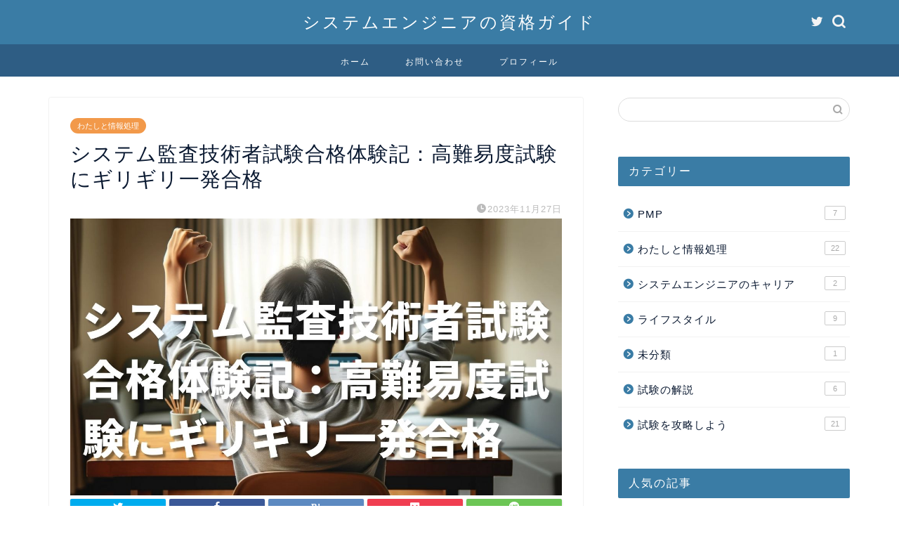

--- FILE ---
content_type: text/html; charset=UTF-8
request_url: https://ipa-complete.com/1282/
body_size: 26676
content:
<!DOCTYPE html>
<html lang="ja">
<head prefix="og: http://ogp.me/ns# fb: http://ogp.me/ns/fb# article: http://ogp.me/ns/article#">
<meta charset="utf-8">
<meta http-equiv="X-UA-Compatible" content="IE=edge">
<meta name="viewport" content="width=device-width, initial-scale=1">
<!-- ここからOGP -->
<meta property="og:type" content="blog">
<meta property="og:title" content="システム監査技術者試験合格体験記：高難易度試験にギリギリ一発合格｜システムエンジニアの資格ガイド"> 
<meta property="og:url" content="https://ipa-complete.com/1282/"> 
<meta property="og:description" content="こんにちは、はずけいです。 今回は私が37歳の時、2021年に挑戦し、一回目で合格を果たしたシステム監査技術者試験の合格"> 
<meta property="og:image" content="https://ipa-complete.com/wp-content/uploads/2023/11/50f51d252178084e529000ec00c55e0f.jpg">
<meta property="og:site_name" content="システムエンジニアの資格ガイド">
<meta property="fb:admins" content="">
<meta name="twitter:card" content="summary_large_image">
<meta name="twitter:site" content="はずけい@hazukei1">
<!-- ここまでOGP --> 

<meta name="description" itemprop="description" content="こんにちは、はずけいです。 今回は私が37歳の時、2021年に挑戦し、一回目で合格を果たしたシステム監査技術者試験の合格" >
<link rel="canonical" href="https://ipa-complete.com/1282/">
<title>システム監査技術者試験合格体験記：高難易度試験にギリギリ一発合格｜システムエンジニアの資格ガイド</title>
<meta name='robots' content='max-image-preview:large' />
<link rel='dns-prefetch' href='//www.google.com' />
<link rel='dns-prefetch' href='//ajax.googleapis.com' />
<link rel='dns-prefetch' href='//cdnjs.cloudflare.com' />
<link rel='dns-prefetch' href='//use.fontawesome.com' />
<link rel="alternate" type="application/rss+xml" title="システムエンジニアの資格ガイド &raquo; フィード" href="https://ipa-complete.com/feed/" />
<link rel="alternate" type="application/rss+xml" title="システムエンジニアの資格ガイド &raquo; コメントフィード" href="https://ipa-complete.com/comments/feed/" />
<link rel="alternate" type="application/rss+xml" title="システムエンジニアの資格ガイド &raquo; システム監査技術者試験合格体験記：高難易度試験にギリギリ一発合格 のコメントのフィード" href="https://ipa-complete.com/1282/feed/" />
<link rel="alternate" title="oEmbed (JSON)" type="application/json+oembed" href="https://ipa-complete.com/wp-json/oembed/1.0/embed?url=https%3A%2F%2Fipa-complete.com%2F1282%2F" />
<link rel="alternate" title="oEmbed (XML)" type="text/xml+oembed" href="https://ipa-complete.com/wp-json/oembed/1.0/embed?url=https%3A%2F%2Fipa-complete.com%2F1282%2F&#038;format=xml" />
<style id='wp-img-auto-sizes-contain-inline-css' type='text/css'>
img:is([sizes=auto i],[sizes^="auto," i]){contain-intrinsic-size:3000px 1500px}
/*# sourceURL=wp-img-auto-sizes-contain-inline-css */
</style>
<style id='wp-emoji-styles-inline-css' type='text/css'>

	img.wp-smiley, img.emoji {
		display: inline !important;
		border: none !important;
		box-shadow: none !important;
		height: 1em !important;
		width: 1em !important;
		margin: 0 0.07em !important;
		vertical-align: -0.1em !important;
		background: none !important;
		padding: 0 !important;
	}
/*# sourceURL=wp-emoji-styles-inline-css */
</style>
<style id='wp-block-library-inline-css' type='text/css'>
:root{--wp-block-synced-color:#7a00df;--wp-block-synced-color--rgb:122,0,223;--wp-bound-block-color:var(--wp-block-synced-color);--wp-editor-canvas-background:#ddd;--wp-admin-theme-color:#007cba;--wp-admin-theme-color--rgb:0,124,186;--wp-admin-theme-color-darker-10:#006ba1;--wp-admin-theme-color-darker-10--rgb:0,107,160.5;--wp-admin-theme-color-darker-20:#005a87;--wp-admin-theme-color-darker-20--rgb:0,90,135;--wp-admin-border-width-focus:2px}@media (min-resolution:192dpi){:root{--wp-admin-border-width-focus:1.5px}}.wp-element-button{cursor:pointer}:root .has-very-light-gray-background-color{background-color:#eee}:root .has-very-dark-gray-background-color{background-color:#313131}:root .has-very-light-gray-color{color:#eee}:root .has-very-dark-gray-color{color:#313131}:root .has-vivid-green-cyan-to-vivid-cyan-blue-gradient-background{background:linear-gradient(135deg,#00d084,#0693e3)}:root .has-purple-crush-gradient-background{background:linear-gradient(135deg,#34e2e4,#4721fb 50%,#ab1dfe)}:root .has-hazy-dawn-gradient-background{background:linear-gradient(135deg,#faaca8,#dad0ec)}:root .has-subdued-olive-gradient-background{background:linear-gradient(135deg,#fafae1,#67a671)}:root .has-atomic-cream-gradient-background{background:linear-gradient(135deg,#fdd79a,#004a59)}:root .has-nightshade-gradient-background{background:linear-gradient(135deg,#330968,#31cdcf)}:root .has-midnight-gradient-background{background:linear-gradient(135deg,#020381,#2874fc)}:root{--wp--preset--font-size--normal:16px;--wp--preset--font-size--huge:42px}.has-regular-font-size{font-size:1em}.has-larger-font-size{font-size:2.625em}.has-normal-font-size{font-size:var(--wp--preset--font-size--normal)}.has-huge-font-size{font-size:var(--wp--preset--font-size--huge)}.has-text-align-center{text-align:center}.has-text-align-left{text-align:left}.has-text-align-right{text-align:right}.has-fit-text{white-space:nowrap!important}#end-resizable-editor-section{display:none}.aligncenter{clear:both}.items-justified-left{justify-content:flex-start}.items-justified-center{justify-content:center}.items-justified-right{justify-content:flex-end}.items-justified-space-between{justify-content:space-between}.screen-reader-text{border:0;clip-path:inset(50%);height:1px;margin:-1px;overflow:hidden;padding:0;position:absolute;width:1px;word-wrap:normal!important}.screen-reader-text:focus{background-color:#ddd;clip-path:none;color:#444;display:block;font-size:1em;height:auto;left:5px;line-height:normal;padding:15px 23px 14px;text-decoration:none;top:5px;width:auto;z-index:100000}html :where(.has-border-color){border-style:solid}html :where([style*=border-top-color]){border-top-style:solid}html :where([style*=border-right-color]){border-right-style:solid}html :where([style*=border-bottom-color]){border-bottom-style:solid}html :where([style*=border-left-color]){border-left-style:solid}html :where([style*=border-width]){border-style:solid}html :where([style*=border-top-width]){border-top-style:solid}html :where([style*=border-right-width]){border-right-style:solid}html :where([style*=border-bottom-width]){border-bottom-style:solid}html :where([style*=border-left-width]){border-left-style:solid}html :where(img[class*=wp-image-]){height:auto;max-width:100%}:where(figure){margin:0 0 1em}html :where(.is-position-sticky){--wp-admin--admin-bar--position-offset:var(--wp-admin--admin-bar--height,0px)}@media screen and (max-width:600px){html :where(.is-position-sticky){--wp-admin--admin-bar--position-offset:0px}}

/*# sourceURL=wp-block-library-inline-css */
</style><style id='wp-block-heading-inline-css' type='text/css'>
h1:where(.wp-block-heading).has-background,h2:where(.wp-block-heading).has-background,h3:where(.wp-block-heading).has-background,h4:where(.wp-block-heading).has-background,h5:where(.wp-block-heading).has-background,h6:where(.wp-block-heading).has-background{padding:1.25em 2.375em}h1.has-text-align-left[style*=writing-mode]:where([style*=vertical-lr]),h1.has-text-align-right[style*=writing-mode]:where([style*=vertical-rl]),h2.has-text-align-left[style*=writing-mode]:where([style*=vertical-lr]),h2.has-text-align-right[style*=writing-mode]:where([style*=vertical-rl]),h3.has-text-align-left[style*=writing-mode]:where([style*=vertical-lr]),h3.has-text-align-right[style*=writing-mode]:where([style*=vertical-rl]),h4.has-text-align-left[style*=writing-mode]:where([style*=vertical-lr]),h4.has-text-align-right[style*=writing-mode]:where([style*=vertical-rl]),h5.has-text-align-left[style*=writing-mode]:where([style*=vertical-lr]),h5.has-text-align-right[style*=writing-mode]:where([style*=vertical-rl]),h6.has-text-align-left[style*=writing-mode]:where([style*=vertical-lr]),h6.has-text-align-right[style*=writing-mode]:where([style*=vertical-rl]){rotate:180deg}
/*# sourceURL=https://ipa-complete.com/wp-includes/blocks/heading/style.min.css */
</style>
<style id='wp-block-image-inline-css' type='text/css'>
.wp-block-image>a,.wp-block-image>figure>a{display:inline-block}.wp-block-image img{box-sizing:border-box;height:auto;max-width:100%;vertical-align:bottom}@media not (prefers-reduced-motion){.wp-block-image img.hide{visibility:hidden}.wp-block-image img.show{animation:show-content-image .4s}}.wp-block-image[style*=border-radius] img,.wp-block-image[style*=border-radius]>a{border-radius:inherit}.wp-block-image.has-custom-border img{box-sizing:border-box}.wp-block-image.aligncenter{text-align:center}.wp-block-image.alignfull>a,.wp-block-image.alignwide>a{width:100%}.wp-block-image.alignfull img,.wp-block-image.alignwide img{height:auto;width:100%}.wp-block-image .aligncenter,.wp-block-image .alignleft,.wp-block-image .alignright,.wp-block-image.aligncenter,.wp-block-image.alignleft,.wp-block-image.alignright{display:table}.wp-block-image .aligncenter>figcaption,.wp-block-image .alignleft>figcaption,.wp-block-image .alignright>figcaption,.wp-block-image.aligncenter>figcaption,.wp-block-image.alignleft>figcaption,.wp-block-image.alignright>figcaption{caption-side:bottom;display:table-caption}.wp-block-image .alignleft{float:left;margin:.5em 1em .5em 0}.wp-block-image .alignright{float:right;margin:.5em 0 .5em 1em}.wp-block-image .aligncenter{margin-left:auto;margin-right:auto}.wp-block-image :where(figcaption){margin-bottom:1em;margin-top:.5em}.wp-block-image.is-style-circle-mask img{border-radius:9999px}@supports ((-webkit-mask-image:none) or (mask-image:none)) or (-webkit-mask-image:none){.wp-block-image.is-style-circle-mask img{border-radius:0;-webkit-mask-image:url('data:image/svg+xml;utf8,<svg viewBox="0 0 100 100" xmlns="http://www.w3.org/2000/svg"><circle cx="50" cy="50" r="50"/></svg>');mask-image:url('data:image/svg+xml;utf8,<svg viewBox="0 0 100 100" xmlns="http://www.w3.org/2000/svg"><circle cx="50" cy="50" r="50"/></svg>');mask-mode:alpha;-webkit-mask-position:center;mask-position:center;-webkit-mask-repeat:no-repeat;mask-repeat:no-repeat;-webkit-mask-size:contain;mask-size:contain}}:root :where(.wp-block-image.is-style-rounded img,.wp-block-image .is-style-rounded img){border-radius:9999px}.wp-block-image figure{margin:0}.wp-lightbox-container{display:flex;flex-direction:column;position:relative}.wp-lightbox-container img{cursor:zoom-in}.wp-lightbox-container img:hover+button{opacity:1}.wp-lightbox-container button{align-items:center;backdrop-filter:blur(16px) saturate(180%);background-color:#5a5a5a40;border:none;border-radius:4px;cursor:zoom-in;display:flex;height:20px;justify-content:center;opacity:0;padding:0;position:absolute;right:16px;text-align:center;top:16px;width:20px;z-index:100}@media not (prefers-reduced-motion){.wp-lightbox-container button{transition:opacity .2s ease}}.wp-lightbox-container button:focus-visible{outline:3px auto #5a5a5a40;outline:3px auto -webkit-focus-ring-color;outline-offset:3px}.wp-lightbox-container button:hover{cursor:pointer;opacity:1}.wp-lightbox-container button:focus{opacity:1}.wp-lightbox-container button:focus,.wp-lightbox-container button:hover,.wp-lightbox-container button:not(:hover):not(:active):not(.has-background){background-color:#5a5a5a40;border:none}.wp-lightbox-overlay{box-sizing:border-box;cursor:zoom-out;height:100vh;left:0;overflow:hidden;position:fixed;top:0;visibility:hidden;width:100%;z-index:100000}.wp-lightbox-overlay .close-button{align-items:center;cursor:pointer;display:flex;justify-content:center;min-height:40px;min-width:40px;padding:0;position:absolute;right:calc(env(safe-area-inset-right) + 16px);top:calc(env(safe-area-inset-top) + 16px);z-index:5000000}.wp-lightbox-overlay .close-button:focus,.wp-lightbox-overlay .close-button:hover,.wp-lightbox-overlay .close-button:not(:hover):not(:active):not(.has-background){background:none;border:none}.wp-lightbox-overlay .lightbox-image-container{height:var(--wp--lightbox-container-height);left:50%;overflow:hidden;position:absolute;top:50%;transform:translate(-50%,-50%);transform-origin:top left;width:var(--wp--lightbox-container-width);z-index:9999999999}.wp-lightbox-overlay .wp-block-image{align-items:center;box-sizing:border-box;display:flex;height:100%;justify-content:center;margin:0;position:relative;transform-origin:0 0;width:100%;z-index:3000000}.wp-lightbox-overlay .wp-block-image img{height:var(--wp--lightbox-image-height);min-height:var(--wp--lightbox-image-height);min-width:var(--wp--lightbox-image-width);width:var(--wp--lightbox-image-width)}.wp-lightbox-overlay .wp-block-image figcaption{display:none}.wp-lightbox-overlay button{background:none;border:none}.wp-lightbox-overlay .scrim{background-color:#fff;height:100%;opacity:.9;position:absolute;width:100%;z-index:2000000}.wp-lightbox-overlay.active{visibility:visible}@media not (prefers-reduced-motion){.wp-lightbox-overlay.active{animation:turn-on-visibility .25s both}.wp-lightbox-overlay.active img{animation:turn-on-visibility .35s both}.wp-lightbox-overlay.show-closing-animation:not(.active){animation:turn-off-visibility .35s both}.wp-lightbox-overlay.show-closing-animation:not(.active) img{animation:turn-off-visibility .25s both}.wp-lightbox-overlay.zoom.active{animation:none;opacity:1;visibility:visible}.wp-lightbox-overlay.zoom.active .lightbox-image-container{animation:lightbox-zoom-in .4s}.wp-lightbox-overlay.zoom.active .lightbox-image-container img{animation:none}.wp-lightbox-overlay.zoom.active .scrim{animation:turn-on-visibility .4s forwards}.wp-lightbox-overlay.zoom.show-closing-animation:not(.active){animation:none}.wp-lightbox-overlay.zoom.show-closing-animation:not(.active) .lightbox-image-container{animation:lightbox-zoom-out .4s}.wp-lightbox-overlay.zoom.show-closing-animation:not(.active) .lightbox-image-container img{animation:none}.wp-lightbox-overlay.zoom.show-closing-animation:not(.active) .scrim{animation:turn-off-visibility .4s forwards}}@keyframes show-content-image{0%{visibility:hidden}99%{visibility:hidden}to{visibility:visible}}@keyframes turn-on-visibility{0%{opacity:0}to{opacity:1}}@keyframes turn-off-visibility{0%{opacity:1;visibility:visible}99%{opacity:0;visibility:visible}to{opacity:0;visibility:hidden}}@keyframes lightbox-zoom-in{0%{transform:translate(calc((-100vw + var(--wp--lightbox-scrollbar-width))/2 + var(--wp--lightbox-initial-left-position)),calc(-50vh + var(--wp--lightbox-initial-top-position))) scale(var(--wp--lightbox-scale))}to{transform:translate(-50%,-50%) scale(1)}}@keyframes lightbox-zoom-out{0%{transform:translate(-50%,-50%) scale(1);visibility:visible}99%{visibility:visible}to{transform:translate(calc((-100vw + var(--wp--lightbox-scrollbar-width))/2 + var(--wp--lightbox-initial-left-position)),calc(-50vh + var(--wp--lightbox-initial-top-position))) scale(var(--wp--lightbox-scale));visibility:hidden}}
/*# sourceURL=https://ipa-complete.com/wp-includes/blocks/image/style.min.css */
</style>
<style id='wp-block-group-inline-css' type='text/css'>
.wp-block-group{box-sizing:border-box}:where(.wp-block-group.wp-block-group-is-layout-constrained){position:relative}
/*# sourceURL=https://ipa-complete.com/wp-includes/blocks/group/style.min.css */
</style>
<style id='wp-block-paragraph-inline-css' type='text/css'>
.is-small-text{font-size:.875em}.is-regular-text{font-size:1em}.is-large-text{font-size:2.25em}.is-larger-text{font-size:3em}.has-drop-cap:not(:focus):first-letter{float:left;font-size:8.4em;font-style:normal;font-weight:100;line-height:.68;margin:.05em .1em 0 0;text-transform:uppercase}body.rtl .has-drop-cap:not(:focus):first-letter{float:none;margin-left:.1em}p.has-drop-cap.has-background{overflow:hidden}:root :where(p.has-background){padding:1.25em 2.375em}:where(p.has-text-color:not(.has-link-color)) a{color:inherit}p.has-text-align-left[style*="writing-mode:vertical-lr"],p.has-text-align-right[style*="writing-mode:vertical-rl"]{rotate:180deg}
/*# sourceURL=https://ipa-complete.com/wp-includes/blocks/paragraph/style.min.css */
</style>
<style id='global-styles-inline-css' type='text/css'>
:root{--wp--preset--aspect-ratio--square: 1;--wp--preset--aspect-ratio--4-3: 4/3;--wp--preset--aspect-ratio--3-4: 3/4;--wp--preset--aspect-ratio--3-2: 3/2;--wp--preset--aspect-ratio--2-3: 2/3;--wp--preset--aspect-ratio--16-9: 16/9;--wp--preset--aspect-ratio--9-16: 9/16;--wp--preset--color--black: #000000;--wp--preset--color--cyan-bluish-gray: #abb8c3;--wp--preset--color--white: #ffffff;--wp--preset--color--pale-pink: #f78da7;--wp--preset--color--vivid-red: #cf2e2e;--wp--preset--color--luminous-vivid-orange: #ff6900;--wp--preset--color--luminous-vivid-amber: #fcb900;--wp--preset--color--light-green-cyan: #7bdcb5;--wp--preset--color--vivid-green-cyan: #00d084;--wp--preset--color--pale-cyan-blue: #8ed1fc;--wp--preset--color--vivid-cyan-blue: #0693e3;--wp--preset--color--vivid-purple: #9b51e0;--wp--preset--gradient--vivid-cyan-blue-to-vivid-purple: linear-gradient(135deg,rgb(6,147,227) 0%,rgb(155,81,224) 100%);--wp--preset--gradient--light-green-cyan-to-vivid-green-cyan: linear-gradient(135deg,rgb(122,220,180) 0%,rgb(0,208,130) 100%);--wp--preset--gradient--luminous-vivid-amber-to-luminous-vivid-orange: linear-gradient(135deg,rgb(252,185,0) 0%,rgb(255,105,0) 100%);--wp--preset--gradient--luminous-vivid-orange-to-vivid-red: linear-gradient(135deg,rgb(255,105,0) 0%,rgb(207,46,46) 100%);--wp--preset--gradient--very-light-gray-to-cyan-bluish-gray: linear-gradient(135deg,rgb(238,238,238) 0%,rgb(169,184,195) 100%);--wp--preset--gradient--cool-to-warm-spectrum: linear-gradient(135deg,rgb(74,234,220) 0%,rgb(151,120,209) 20%,rgb(207,42,186) 40%,rgb(238,44,130) 60%,rgb(251,105,98) 80%,rgb(254,248,76) 100%);--wp--preset--gradient--blush-light-purple: linear-gradient(135deg,rgb(255,206,236) 0%,rgb(152,150,240) 100%);--wp--preset--gradient--blush-bordeaux: linear-gradient(135deg,rgb(254,205,165) 0%,rgb(254,45,45) 50%,rgb(107,0,62) 100%);--wp--preset--gradient--luminous-dusk: linear-gradient(135deg,rgb(255,203,112) 0%,rgb(199,81,192) 50%,rgb(65,88,208) 100%);--wp--preset--gradient--pale-ocean: linear-gradient(135deg,rgb(255,245,203) 0%,rgb(182,227,212) 50%,rgb(51,167,181) 100%);--wp--preset--gradient--electric-grass: linear-gradient(135deg,rgb(202,248,128) 0%,rgb(113,206,126) 100%);--wp--preset--gradient--midnight: linear-gradient(135deg,rgb(2,3,129) 0%,rgb(40,116,252) 100%);--wp--preset--font-size--small: 13px;--wp--preset--font-size--medium: 20px;--wp--preset--font-size--large: 36px;--wp--preset--font-size--x-large: 42px;--wp--preset--spacing--20: 0.44rem;--wp--preset--spacing--30: 0.67rem;--wp--preset--spacing--40: 1rem;--wp--preset--spacing--50: 1.5rem;--wp--preset--spacing--60: 2.25rem;--wp--preset--spacing--70: 3.38rem;--wp--preset--spacing--80: 5.06rem;--wp--preset--shadow--natural: 6px 6px 9px rgba(0, 0, 0, 0.2);--wp--preset--shadow--deep: 12px 12px 50px rgba(0, 0, 0, 0.4);--wp--preset--shadow--sharp: 6px 6px 0px rgba(0, 0, 0, 0.2);--wp--preset--shadow--outlined: 6px 6px 0px -3px rgb(255, 255, 255), 6px 6px rgb(0, 0, 0);--wp--preset--shadow--crisp: 6px 6px 0px rgb(0, 0, 0);}:where(.is-layout-flex){gap: 0.5em;}:where(.is-layout-grid){gap: 0.5em;}body .is-layout-flex{display: flex;}.is-layout-flex{flex-wrap: wrap;align-items: center;}.is-layout-flex > :is(*, div){margin: 0;}body .is-layout-grid{display: grid;}.is-layout-grid > :is(*, div){margin: 0;}:where(.wp-block-columns.is-layout-flex){gap: 2em;}:where(.wp-block-columns.is-layout-grid){gap: 2em;}:where(.wp-block-post-template.is-layout-flex){gap: 1.25em;}:where(.wp-block-post-template.is-layout-grid){gap: 1.25em;}.has-black-color{color: var(--wp--preset--color--black) !important;}.has-cyan-bluish-gray-color{color: var(--wp--preset--color--cyan-bluish-gray) !important;}.has-white-color{color: var(--wp--preset--color--white) !important;}.has-pale-pink-color{color: var(--wp--preset--color--pale-pink) !important;}.has-vivid-red-color{color: var(--wp--preset--color--vivid-red) !important;}.has-luminous-vivid-orange-color{color: var(--wp--preset--color--luminous-vivid-orange) !important;}.has-luminous-vivid-amber-color{color: var(--wp--preset--color--luminous-vivid-amber) !important;}.has-light-green-cyan-color{color: var(--wp--preset--color--light-green-cyan) !important;}.has-vivid-green-cyan-color{color: var(--wp--preset--color--vivid-green-cyan) !important;}.has-pale-cyan-blue-color{color: var(--wp--preset--color--pale-cyan-blue) !important;}.has-vivid-cyan-blue-color{color: var(--wp--preset--color--vivid-cyan-blue) !important;}.has-vivid-purple-color{color: var(--wp--preset--color--vivid-purple) !important;}.has-black-background-color{background-color: var(--wp--preset--color--black) !important;}.has-cyan-bluish-gray-background-color{background-color: var(--wp--preset--color--cyan-bluish-gray) !important;}.has-white-background-color{background-color: var(--wp--preset--color--white) !important;}.has-pale-pink-background-color{background-color: var(--wp--preset--color--pale-pink) !important;}.has-vivid-red-background-color{background-color: var(--wp--preset--color--vivid-red) !important;}.has-luminous-vivid-orange-background-color{background-color: var(--wp--preset--color--luminous-vivid-orange) !important;}.has-luminous-vivid-amber-background-color{background-color: var(--wp--preset--color--luminous-vivid-amber) !important;}.has-light-green-cyan-background-color{background-color: var(--wp--preset--color--light-green-cyan) !important;}.has-vivid-green-cyan-background-color{background-color: var(--wp--preset--color--vivid-green-cyan) !important;}.has-pale-cyan-blue-background-color{background-color: var(--wp--preset--color--pale-cyan-blue) !important;}.has-vivid-cyan-blue-background-color{background-color: var(--wp--preset--color--vivid-cyan-blue) !important;}.has-vivid-purple-background-color{background-color: var(--wp--preset--color--vivid-purple) !important;}.has-black-border-color{border-color: var(--wp--preset--color--black) !important;}.has-cyan-bluish-gray-border-color{border-color: var(--wp--preset--color--cyan-bluish-gray) !important;}.has-white-border-color{border-color: var(--wp--preset--color--white) !important;}.has-pale-pink-border-color{border-color: var(--wp--preset--color--pale-pink) !important;}.has-vivid-red-border-color{border-color: var(--wp--preset--color--vivid-red) !important;}.has-luminous-vivid-orange-border-color{border-color: var(--wp--preset--color--luminous-vivid-orange) !important;}.has-luminous-vivid-amber-border-color{border-color: var(--wp--preset--color--luminous-vivid-amber) !important;}.has-light-green-cyan-border-color{border-color: var(--wp--preset--color--light-green-cyan) !important;}.has-vivid-green-cyan-border-color{border-color: var(--wp--preset--color--vivid-green-cyan) !important;}.has-pale-cyan-blue-border-color{border-color: var(--wp--preset--color--pale-cyan-blue) !important;}.has-vivid-cyan-blue-border-color{border-color: var(--wp--preset--color--vivid-cyan-blue) !important;}.has-vivid-purple-border-color{border-color: var(--wp--preset--color--vivid-purple) !important;}.has-vivid-cyan-blue-to-vivid-purple-gradient-background{background: var(--wp--preset--gradient--vivid-cyan-blue-to-vivid-purple) !important;}.has-light-green-cyan-to-vivid-green-cyan-gradient-background{background: var(--wp--preset--gradient--light-green-cyan-to-vivid-green-cyan) !important;}.has-luminous-vivid-amber-to-luminous-vivid-orange-gradient-background{background: var(--wp--preset--gradient--luminous-vivid-amber-to-luminous-vivid-orange) !important;}.has-luminous-vivid-orange-to-vivid-red-gradient-background{background: var(--wp--preset--gradient--luminous-vivid-orange-to-vivid-red) !important;}.has-very-light-gray-to-cyan-bluish-gray-gradient-background{background: var(--wp--preset--gradient--very-light-gray-to-cyan-bluish-gray) !important;}.has-cool-to-warm-spectrum-gradient-background{background: var(--wp--preset--gradient--cool-to-warm-spectrum) !important;}.has-blush-light-purple-gradient-background{background: var(--wp--preset--gradient--blush-light-purple) !important;}.has-blush-bordeaux-gradient-background{background: var(--wp--preset--gradient--blush-bordeaux) !important;}.has-luminous-dusk-gradient-background{background: var(--wp--preset--gradient--luminous-dusk) !important;}.has-pale-ocean-gradient-background{background: var(--wp--preset--gradient--pale-ocean) !important;}.has-electric-grass-gradient-background{background: var(--wp--preset--gradient--electric-grass) !important;}.has-midnight-gradient-background{background: var(--wp--preset--gradient--midnight) !important;}.has-small-font-size{font-size: var(--wp--preset--font-size--small) !important;}.has-medium-font-size{font-size: var(--wp--preset--font-size--medium) !important;}.has-large-font-size{font-size: var(--wp--preset--font-size--large) !important;}.has-x-large-font-size{font-size: var(--wp--preset--font-size--x-large) !important;}
/*# sourceURL=global-styles-inline-css */
</style>

<style id='classic-theme-styles-inline-css' type='text/css'>
/*! This file is auto-generated */
.wp-block-button__link{color:#fff;background-color:#32373c;border-radius:9999px;box-shadow:none;text-decoration:none;padding:calc(.667em + 2px) calc(1.333em + 2px);font-size:1.125em}.wp-block-file__button{background:#32373c;color:#fff;text-decoration:none}
/*# sourceURL=/wp-includes/css/classic-themes.min.css */
</style>
<link rel='stylesheet' id='contact-form-7-css' href='https://ipa-complete.com/wp-content/plugins/contact-form-7/includes/css/styles.css?ver=6.1.4' type='text/css' media='all' />
<link rel='stylesheet' id='parent-style-css' href='https://ipa-complete.com/wp-content/themes/jin/style.css?ver=6.9' type='text/css' media='all' />
<link rel='stylesheet' id='theme-style-css' href='https://ipa-complete.com/wp-content/themes/jin-child/style.css?ver=6.9' type='text/css' media='all' />
<link rel='stylesheet' id='fontawesome-style-css' href='https://use.fontawesome.com/releases/v5.6.3/css/all.css?ver=6.9' type='text/css' media='all' />
<link rel='stylesheet' id='swiper-style-css' href='https://cdnjs.cloudflare.com/ajax/libs/Swiper/4.0.7/css/swiper.min.css?ver=6.9' type='text/css' media='all' />
<link rel="https://api.w.org/" href="https://ipa-complete.com/wp-json/" /><link rel="alternate" title="JSON" type="application/json" href="https://ipa-complete.com/wp-json/wp/v2/posts/1282" /><link rel='shortlink' href='https://ipa-complete.com/?p=1282' />
	<style type="text/css">
		#wrapper {
			background-color: #ffffff;
			background-image: url();
					}

		.related-entry-headline-text span:before,
		#comment-title span:before,
		#reply-title span:before {
			background-color: #3a7ca5;
			border-color: #3a7ca5 !important;
		}

		#breadcrumb:after,
		#page-top a {
			background-color: #0a1931;
		}

		footer {
			background-color: #0a1931;
		}

		.footer-inner a,
		#copyright,
		#copyright-center {
			border-color: #fff !important;
			color: #fff !important;
		}

		#footer-widget-area {
			border-color: #fff !important;
		}

		.page-top-footer a {
			color: #0a1931 !important;
		}

		#breadcrumb ul li,
		#breadcrumb ul li a {
			color: #0a1931 !important;
		}

		body,
		a,
		a:link,
		a:visited,
		.my-profile,
		.widgettitle,
		.tabBtn-mag label {
			color: #0a1931;
		}

		a:hover {
			color: #008db7;
		}

		.widget_nav_menu ul>li>a:before,
		.widget_categories ul>li>a:before,
		.widget_pages ul>li>a:before,
		.widget_recent_entries ul>li>a:before,
		.widget_archive ul>li>a:before,
		.widget_archive form:after,
		.widget_categories form:after,
		.widget_nav_menu ul>li>ul.sub-menu>li>a:before,
		.widget_categories ul>li>.children>li>a:before,
		.widget_pages ul>li>.children>li>a:before,
		.widget_nav_menu ul>li>ul.sub-menu>li>ul.sub-menu li>a:before,
		.widget_categories ul>li>.children>li>.children li>a:before,
		.widget_pages ul>li>.children>li>.children li>a:before {
			color: #3a7ca5;
		}

		.widget_nav_menu ul .sub-menu .sub-menu li a:before {
			background-color: #0a1931 !important;
		}
		.d--labeling-act-border{
			border-color: rgba(10,25,49,0.18);
		}
		.c--labeling-act.d--labeling-act-solid{
			background-color: rgba(10,25,49,0.06);
		}
		.a--labeling-act{
			color: rgba(10,25,49,0.6);
		}
		.a--labeling-small-act span{
			background-color: rgba(10,25,49,0.21);
		}
		.c--labeling-act.d--labeling-act-strong{
			background-color: rgba(10,25,49,0.045);
		}
		.d--labeling-act-strong .a--labeling-act{
			color: rgba(10,25,49,0.75);
		}


		footer .footer-widget,
		footer .footer-widget a,
		footer .footer-widget ul li,
		.footer-widget.widget_nav_menu ul>li>a:before,
		.footer-widget.widget_categories ul>li>a:before,
		.footer-widget.widget_recent_entries ul>li>a:before,
		.footer-widget.widget_pages ul>li>a:before,
		.footer-widget.widget_archive ul>li>a:before,
		footer .widget_tag_cloud .tagcloud a:before {
			color: #fff !important;
			border-color: #fff !important;
		}

		footer .footer-widget .widgettitle {
			color: #fff !important;
			border-color: #f2994a !important;
		}

		footer .widget_nav_menu ul .children .children li a:before,
		footer .widget_categories ul .children .children li a:before,
		footer .widget_nav_menu ul .sub-menu .sub-menu li a:before {
			background-color: #fff !important;
		}

		#drawernav a:hover,
		.post-list-title,
		#prev-next p,
		#toc_container .toc_list li a {
			color: #0a1931 !important;
		}

		#header-box {
			background-color: #3a7ca5;
		}

		@media (min-width: 768px) {

			#header-box .header-box10-bg:before,
			#header-box .header-box11-bg:before {
				border-radius: 2px;
			}
		}

		@media (min-width: 768px) {
			.top-image-meta {
				margin-top: calc(0px - 30px);
			}
		}

		@media (min-width: 1200px) {
			.top-image-meta {
				margin-top: calc(0px);
			}
		}

		.pickup-contents:before {
			background-color: #3a7ca5 !important;
		}

		.main-image-text {
			color: #686357;
		}

		.main-image-text-sub {
			color: #686357;
		}

		@media (min-width: 481px) {
			#site-info {
				padding-top: 15px !important;
				padding-bottom: 15px !important;
			}
		}

		#site-info span a {
			color: #ffffff !important;
		}

		#headmenu .headsns .line a svg {
			fill: #f4f4f4 !important;
		}

		#headmenu .headsns a,
		#headmenu {
			color: #f4f4f4 !important;
			border-color: #f4f4f4 !important;
		}

		.profile-follow .line-sns a svg {
			fill: #3a7ca5 !important;
		}

		.profile-follow .line-sns a:hover svg {
			fill: #f2994a !important;
		}

		.profile-follow a {
			color: #3a7ca5 !important;
			border-color: #3a7ca5 !important;
		}

		.profile-follow a:hover,
		#headmenu .headsns a:hover {
			color: #f2994a !important;
			border-color: #f2994a !important;
		}

		.search-box:hover {
			color: #f2994a !important;
			border-color: #f2994a !important;
		}

		#header #headmenu .headsns .line a:hover svg {
			fill: #f2994a !important;
		}

		.cps-icon-bar,
		#navtoggle:checked+.sp-menu-open .cps-icon-bar {
			background-color: #ffffff;
		}

		#nav-container {
			background-color: #2e5d84;
		}

		.menu-box .menu-item svg {
			fill: #ffffff;
		}

		#drawernav ul.menu-box>li>a,
		#drawernav2 ul.menu-box>li>a,
		#drawernav3 ul.menu-box>li>a,
		#drawernav4 ul.menu-box>li>a,
		#drawernav5 ul.menu-box>li>a,
		#drawernav ul.menu-box>li.menu-item-has-children:after,
		#drawernav2 ul.menu-box>li.menu-item-has-children:after,
		#drawernav3 ul.menu-box>li.menu-item-has-children:after,
		#drawernav4 ul.menu-box>li.menu-item-has-children:after,
		#drawernav5 ul.menu-box>li.menu-item-has-children:after {
			color: #ffffff !important;
		}

		#drawernav ul.menu-box li a,
		#drawernav2 ul.menu-box li a,
		#drawernav3 ul.menu-box li a,
		#drawernav4 ul.menu-box li a,
		#drawernav5 ul.menu-box li a {
			font-size: 12px !important;
		}

		#drawernav3 ul.menu-box>li {
			color: #0a1931 !important;
		}

		#drawernav4 .menu-box>.menu-item>a:after,
		#drawernav3 .menu-box>.menu-item>a:after,
		#drawernav .menu-box>.menu-item>a:after {
			background-color: #ffffff !important;
		}

		#drawernav2 .menu-box>.menu-item:hover,
		#drawernav5 .menu-box>.menu-item:hover {
			border-top-color: #3a7ca5 !important;
		}

		.cps-info-bar a {
			background-color: #ffcd44 !important;
		}

		@media (min-width: 768px) {
			.post-list-mag .post-list-item:not(:nth-child(2n)) {
				margin-right: 2.6%;
			}
		}

		@media (min-width: 768px) {

			#tab-1:checked~.tabBtn-mag li [for="tab-1"]:after,
			#tab-2:checked~.tabBtn-mag li [for="tab-2"]:after,
			#tab-3:checked~.tabBtn-mag li [for="tab-3"]:after,
			#tab-4:checked~.tabBtn-mag li [for="tab-4"]:after {
				border-top-color: #3a7ca5 !important;
			}

			.tabBtn-mag label {
				border-bottom-color: #3a7ca5 !important;
			}
		}

		#tab-1:checked~.tabBtn-mag li [for="tab-1"],
		#tab-2:checked~.tabBtn-mag li [for="tab-2"],
		#tab-3:checked~.tabBtn-mag li [for="tab-3"],
		#tab-4:checked~.tabBtn-mag li [for="tab-4"],
		#prev-next a.next:after,
		#prev-next a.prev:after,
		.more-cat-button a:hover span:before {
			background-color: #3a7ca5 !important;
		}


		.swiper-slide .post-list-cat,
		.post-list-mag .post-list-cat,
		.post-list-mag3col .post-list-cat,
		.post-list-mag-sp1col .post-list-cat,
		.swiper-pagination-bullet-active,
		.pickup-cat,
		.post-list .post-list-cat,
		#breadcrumb .bcHome a:hover span:before,
		.popular-item:nth-child(1) .pop-num,
		.popular-item:nth-child(2) .pop-num,
		.popular-item:nth-child(3) .pop-num {
			background-color: #f2994a !important;
		}

		.sidebar-btn a,
		.profile-sns-menu {
			background-color: #f2994a !important;
		}

		.sp-sns-menu a,
		.pickup-contents-box a:hover .pickup-title {
			border-color: #3a7ca5 !important;
			color: #3a7ca5 !important;
		}

		.pro-line svg {
			fill: #3a7ca5 !important;
		}

		.cps-post-cat a,
		.meta-cat,
		.popular-cat {
			background-color: #f2994a !important;
			border-color: #f2994a !important;
		}

		.tagicon,
		.tag-box a,
		#toc_container .toc_list>li,
		#toc_container .toc_title {
			color: #3a7ca5 !important;
		}

		.widget_tag_cloud a::before {
			color: #0a1931 !important;
		}

		.tag-box a,
		#toc_container:before {
			border-color: #3a7ca5 !important;
		}

		.cps-post-cat a:hover {
			color: #008db7 !important;
		}

		.pagination li:not([class*="current"]) a:hover,
		.widget_tag_cloud a:hover {
			background-color: #3a7ca5 !important;
		}

		.pagination li:not([class*="current"]) a:hover {
			opacity: 0.5 !important;
		}

		.pagination li.current a {
			background-color: #3a7ca5 !important;
			border-color: #3a7ca5 !important;
		}

		.nextpage a:hover span {
			color: #3a7ca5 !important;
			border-color: #3a7ca5 !important;
		}

		.cta-content:before {
			background-color: #ffffff !important;
		}

		.cta-text,
		.info-title {
			color: #686357 !important;
		}

		#footer-widget-area.footer_style1 .widgettitle {
			border-color: #f2994a !important;
		}

		.sidebar_style1 .widgettitle,
		.sidebar_style5 .widgettitle {
			border-color: #3a7ca5 !important;
		}

		.sidebar_style2 .widgettitle,
		.sidebar_style4 .widgettitle,
		.sidebar_style6 .widgettitle,
		#home-bottom-widget .widgettitle,
		#home-top-widget .widgettitle,
		#post-bottom-widget .widgettitle,
		#post-top-widget .widgettitle {
			background-color: #3a7ca5 !important;
		}

		#home-bottom-widget .widget_search .search-box input[type="submit"],
		#home-top-widget .widget_search .search-box input[type="submit"],
		#post-bottom-widget .widget_search .search-box input[type="submit"],
		#post-top-widget .widget_search .search-box input[type="submit"] {
			background-color: #f2994a !important;
		}

		.tn-logo-size {
			font-size: 180% !important;
		}

		@media (min-width: 481px) {
			.tn-logo-size img {
				width: calc(180%*0.5) !important;
			}
		}

		@media (min-width: 768px) {
			.tn-logo-size img {
				width: calc(180%*2.2) !important;
			}
		}

		@media (min-width: 1200px) {
			.tn-logo-size img {
				width: 180% !important;
			}
		}

		.sp-logo-size {
			font-size: 120% !important;
		}

		.sp-logo-size img {
			width: 120% !important;
		}

		.cps-post-main ul>li:before,
		.cps-post-main ol>li:before {
			background-color: #f2994a !important;
		}

		.profile-card .profile-title {
			background-color: #3a7ca5 !important;
		}

		.profile-card {
			border-color: #3a7ca5 !important;
		}

		.cps-post-main a {
			color: #008db7;
		}

		.cps-post-main .marker {
			background: -webkit-linear-gradient(transparent 60%, #ffff7e 0%);
			background: linear-gradient(transparent 60%, #ffff7e 0%);
		}

		.cps-post-main .marker2 {
			background: -webkit-linear-gradient(transparent 60%, #d9f4ab 0%);
			background: linear-gradient(transparent 60%, #d9f4ab 0%);
		}

		.cps-post-main .jic-sc {
			color: #e9546b;
		}


		.simple-box1 {
			border-color: #ef9b9b !important;
		}

		.simple-box2 {
			border-color: #f2bf7d !important;
		}

		.simple-box3 {
			border-color: #b5e28a !important;
		}

		.simple-box4 {
			border-color: #7badd8 !important;
		}

		.simple-box4:before {
			background-color: #7badd8;
		}

		.simple-box5 {
			border-color: #e896c7 !important;
		}

		.simple-box5:before {
			background-color: #e896c7;
		}

		.simple-box6 {
			background-color: #fffdef !important;
		}

		.simple-box7 {
			border-color: #def1f9 !important;
		}

		.simple-box7:before {
			background-color: #def1f9 !important;
		}

		.simple-box8 {
			border-color: #96ddc1 !important;
		}

		.simple-box8:before {
			background-color: #96ddc1 !important;
		}

		.simple-box9:before {
			background-color: #e1c0e8 !important;
		}

		.simple-box9:after {
			border-color: #e1c0e8 #e1c0e8 #fff #fff !important;
		}

		.kaisetsu-box1:before,
		.kaisetsu-box1-title {
			background-color: #ffb49e !important;
		}

		.kaisetsu-box2 {
			border-color: #89c2f4 !important;
		}

		.kaisetsu-box2-title {
			background-color: #89c2f4 !important;
		}

		.kaisetsu-box4 {
			border-color: #ea91a9 !important;
		}

		.kaisetsu-box4-title {
			background-color: #ea91a9 !important;
		}

		.kaisetsu-box5:before {
			background-color: #57b3ba !important;
		}

		.kaisetsu-box5-title {
			background-color: #57b3ba !important;
		}

		.concept-box1 {
			border-color: #85db8f !important;
		}

		.concept-box1:after {
			background-color: #85db8f !important;
		}

		.concept-box1:before {
			content: "ポイント" !important;
			color: #85db8f !important;
		}

		.concept-box2 {
			border-color: #f7cf6a !important;
		}

		.concept-box2:after {
			background-color: #f7cf6a !important;
		}

		.concept-box2:before {
			content: "注意点" !important;
			color: #f7cf6a !important;
		}

		.concept-box3 {
			border-color: #86cee8 !important;
		}

		.concept-box3:after {
			background-color: #86cee8 !important;
		}

		.concept-box3:before {
			content: "良い例" !important;
			color: #86cee8 !important;
		}

		.concept-box4 {
			border-color: #ed8989 !important;
		}

		.concept-box4:after {
			background-color: #ed8989 !important;
		}

		.concept-box4:before {
			content: "悪い例" !important;
			color: #ed8989 !important;
		}

		.concept-box5 {
			border-color: #9e9e9e !important;
		}

		.concept-box5:after {
			background-color: #9e9e9e !important;
		}

		.concept-box5:before {
			content: "参考" !important;
			color: #9e9e9e !important;
		}

		.concept-box6 {
			border-color: #8eaced !important;
		}

		.concept-box6:after {
			background-color: #8eaced !important;
		}

		.concept-box6:before {
			content: "メモ" !important;
			color: #8eaced !important;
		}

		.innerlink-box1,
		.blog-card {
			border-color: #ff7e28 !important;
		}

		.innerlink-box1-title {
			background-color: #ff7e28 !important;
			border-color: #ff7e28 !important;
		}

		.innerlink-box1:before,
		.blog-card-hl-box {
			background-color: #ff7e28 !important;
		}

		.jin-ac-box01-title::after {
			color: #3a7ca5;
		}

		.color-button01 a,
		.color-button01 a:hover,
		.color-button01:before {
			background-color: #a5d85d !important;
		}

		.top-image-btn-color a,
		.top-image-btn-color a:hover,
		.top-image-btn-color:before {
			background-color: #ffcd44 !important;
		}

		.color-button02 a,
		.color-button02 a:hover,
		.color-button02:before {
			background-color: #ff7e28 !important;
		}

		.color-button01-big a,
		.color-button01-big a:hover,
		.color-button01-big:before {
			background-color: #ff7e28 !important;
		}

		.color-button01-big a,
		.color-button01-big:before {
			border-radius: 5px !important;
		}

		.color-button01-big a {
			padding-top: 20px !important;
			padding-bottom: 20px !important;
		}

		.color-button02-big a,
		.color-button02-big a:hover,
		.color-button02-big:before {
			background-color: #c0ea85 !important;
		}

		.color-button02-big a,
		.color-button02-big:before {
			border-radius: 40px !important;
		}

		.color-button02-big a {
			padding-top: 20px !important;
			padding-bottom: 20px !important;
		}

		.color-button01-big {
			width: 75% !important;
		}

		.color-button02-big {
			width: 75% !important;
		}

		.top-image-btn-color:before,
		.color-button01:before,
		.color-button02:before,
		.color-button01-big:before,
		.color-button02-big:before {
			bottom: -1px;
			left: -1px;
			width: 100%;
			height: 100%;
			border-radius: 6px;
			box-shadow: 0px 1px 5px 0px rgba(0, 0, 0, 0.25);
			-webkit-transition: all .4s;
			transition: all .4s;
		}

		.top-image-btn-color a:hover,
		.color-button01 a:hover,
		.color-button02 a:hover,
		.color-button01-big a:hover,
		.color-button02-big a:hover {
			-webkit-transform: translateY(2px);
			transform: translateY(2px);
			-webkit-filter: brightness(0.95);
			filter: brightness(0.95);
		}

		.top-image-btn-color:hover:before,
		.color-button01:hover:before,
		.color-button02:hover:before,
		.color-button01-big:hover:before,
		.color-button02-big:hover:before {
			-webkit-transform: translateY(2px);
			transform: translateY(2px);
			box-shadow: none !important;
		}

		.h2-style01 h2,
		.h2-style02 h2:before,
		.h2-style03 h2,
		.h2-style04 h2:before,
		.h2-style05 h2,
		.h2-style07 h2:before,
		.h2-style07 h2:after,
		.h3-style03 h3:before,
		.h3-style02 h3:before,
		.h3-style05 h3:before,
		.h3-style07 h3:before,
		.h2-style08 h2:after,
		.h2-style10 h2:before,
		.h2-style10 h2:after,
		.h3-style02 h3:after,
		.h4-style02 h4:before {
			background-color: #3a7ca5 !important;
		}

		.h3-style01 h3,
		.h3-style04 h3,
		.h3-style05 h3,
		.h3-style06 h3,
		.h4-style01 h4,
		.h2-style02 h2,
		.h2-style08 h2,
		.h2-style08 h2:before,
		.h2-style09 h2,
		.h4-style03 h4 {
			border-color: #3a7ca5 !important;
		}

		.h2-style05 h2:before {
			border-top-color: #3a7ca5 !important;
		}

		.h2-style06 h2:before,
		.sidebar_style3 .widgettitle:after {
			background-image: linear-gradient(-45deg,
					transparent 25%,
					#3a7ca5 25%,
					#3a7ca5 50%,
					transparent 50%,
					transparent 75%,
					#3a7ca5 75%,
					#3a7ca5);
		}

		.jin-h2-icons.h2-style02 h2 .jic:before,
		.jin-h2-icons.h2-style04 h2 .jic:before,
		.jin-h2-icons.h2-style06 h2 .jic:before,
		.jin-h2-icons.h2-style07 h2 .jic:before,
		.jin-h2-icons.h2-style08 h2 .jic:before,
		.jin-h2-icons.h2-style09 h2 .jic:before,
		.jin-h2-icons.h2-style10 h2 .jic:before,
		.jin-h3-icons.h3-style01 h3 .jic:before,
		.jin-h3-icons.h3-style02 h3 .jic:before,
		.jin-h3-icons.h3-style03 h3 .jic:before,
		.jin-h3-icons.h3-style04 h3 .jic:before,
		.jin-h3-icons.h3-style05 h3 .jic:before,
		.jin-h3-icons.h3-style06 h3 .jic:before,
		.jin-h3-icons.h3-style07 h3 .jic:before,
		.jin-h4-icons.h4-style01 h4 .jic:before,
		.jin-h4-icons.h4-style02 h4 .jic:before,
		.jin-h4-icons.h4-style03 h4 .jic:before,
		.jin-h4-icons.h4-style04 h4 .jic:before {
			color: #3a7ca5;
		}

		@media all and (-ms-high-contrast:none) {

			*::-ms-backdrop,
			.color-button01:before,
			.color-button02:before,
			.color-button01-big:before,
			.color-button02-big:before {
				background-color: #595857 !important;
			}
		}

		.jin-lp-h2 h2,
		.jin-lp-h2 h2 {
			background-color: transparent !important;
			border-color: transparent !important;
			color: #0a1931 !important;
		}

		.jincolumn-h3style2 {
			border-color: #3a7ca5 !important;
		}

		.jinlph2-style1 h2:first-letter {
			color: #3a7ca5 !important;
		}

		.jinlph2-style2 h2,
		.jinlph2-style3 h2 {
			border-color: #3a7ca5 !important;
		}

		.jin-photo-title .jin-fusen1-down,
		.jin-photo-title .jin-fusen1-even,
		.jin-photo-title .jin-fusen1-up {
			border-left-color: #3a7ca5;
		}

		.jin-photo-title .jin-fusen2,
		.jin-photo-title .jin-fusen3 {
			background-color: #3a7ca5;
		}

		.jin-photo-title .jin-fusen2:before,
		.jin-photo-title .jin-fusen3:before {
			border-top-color: #3a7ca5;
		}

		.has-huge-font-size {
			font-size: 42px !important;
		}

		.has-large-font-size {
			font-size: 36px !important;
		}

		.has-medium-font-size {
			font-size: 20px !important;
		}

		.has-normal-font-size {
			font-size: 16px !important;
		}

		.has-small-font-size {
			font-size: 13px !important;
		}
	</style>
	<style type="text/css">
		/*<!-- rtoc -->*/
		.rtoc-mokuji-content {
			background-color: #ffffff;
		}

		.rtoc-mokuji-content.frame1 {
			border: 1px solid #3f9cff;
		}

		.rtoc-mokuji-content #rtoc-mokuji-title {
			color: #555555;
		}

		.rtoc-mokuji-content .rtoc-mokuji li>a {
			color: #555555;
		}

		.rtoc-mokuji-content .mokuji_ul.level-1>.rtoc-item::before {
			background-color: #3f9cff !important;
		}

		.rtoc-mokuji-content .mokuji_ul.level-2>.rtoc-item::before {
			background-color: #3f9cff !important;
		}

		.rtoc-mokuji-content.frame2::before,
		.rtoc-mokuji-content.frame3,
		.rtoc-mokuji-content.frame4,
		.rtoc-mokuji-content.frame5 {
			border-color: #3f9cff !important;
		}

		.rtoc-mokuji-content.frame5::before,
		.rtoc-mokuji-content.frame5::after {
			background-color: #3f9cff;
		}

		.widget_block #rtoc-mokuji-widget-wrapper .rtoc-mokuji.level-1 .rtoc-item.rtoc-current:after,
		.widget #rtoc-mokuji-widget-wrapper .rtoc-mokuji.level-1 .rtoc-item.rtoc-current:after,
		#scrollad #rtoc-mokuji-widget-wrapper .rtoc-mokuji.level-1 .rtoc-item.rtoc-current:after,
		#sideBarTracking #rtoc-mokuji-widget-wrapper .rtoc-mokuji.level-1 .rtoc-item.rtoc-current:after {
			background-color: #3f9cff !important;
		}

		.cls-1,
		.cls-2 {
			stroke: #3f9cff;
		}

		.rtoc-mokuji-content .decimal_ol.level-2>.rtoc-item::before,
		.rtoc-mokuji-content .mokuji_ol.level-2>.rtoc-item::before,
		.rtoc-mokuji-content .decimal_ol.level-2>.rtoc-item::after,
		.rtoc-mokuji-content .decimal_ol.level-2>.rtoc-item::after {
			color: #3f9cff;
			background-color: #3f9cff;
		}

		.rtoc-mokuji-content .rtoc-mokuji.level-1>.rtoc-item::before {
			color: #3f9cff;
		}

		.rtoc-mokuji-content .decimal_ol>.rtoc-item::after {
			background-color: #3f9cff;
		}

		.rtoc-mokuji-content .decimal_ol>.rtoc-item::before {
			color: #3f9cff;
		}

		/*rtoc_return*/
		#rtoc_return a::before {
			background-image: url(https://ipa-complete.com/wp-content/plugins/rich-table-of-content/include/../img/rtoc_return.png);
		}

		#rtoc_return a {
			background-color:  !important;
		}

		/* アクセントポイント */
		.rtoc-mokuji-content .level-1>.rtoc-item #rtocAC.accent-point::after {
			background-color: #3f9cff;
		}

		.rtoc-mokuji-content .level-2>.rtoc-item #rtocAC.accent-point::after {
			background-color: #3f9cff;
		}
		.rtoc-mokuji-content.frame6,
		.rtoc-mokuji-content.frame7::before,
		.rtoc-mokuji-content.frame8::before {
			border-color: #3f9cff;
		}

		.rtoc-mokuji-content.frame6 #rtoc-mokuji-title,
		.rtoc-mokuji-content.frame7 #rtoc-mokuji-title::after {
			background-color: #3f9cff;
		}

		#rtoc-mokuji-wrapper.rtoc-mokuji-content.rtoc_h2_timeline .mokuji_ol.level-1>.rtoc-item::after,
		#rtoc-mokuji-wrapper.rtoc-mokuji-content.rtoc_h2_timeline .level-1.decimal_ol>.rtoc-item::after,
		#rtoc-mokuji-wrapper.rtoc-mokuji-content.rtoc_h3_timeline .mokuji_ol.level-2>.rtoc-item::after,
		#rtoc-mokuji-wrapper.rtoc-mokuji-content.rtoc_h3_timeline .mokuji_ol.level-2>.rtoc-item::after,
		.rtoc-mokuji-content.frame7 #rtoc-mokuji-title span::after {
			background-color: #3f9cff;
		}

		.widget #rtoc-mokuji-wrapper.rtoc-mokuji-content.frame6 #rtoc-mokuji-title {
			color: #555555;
			background-color: #ffffff;
		}
	</style>
				<style type="text/css">
				.rtoc-mokuji-content #rtoc-mokuji-title {
					color: #3a7ca5;
				}

				.rtoc-mokuji-content.frame2::before,
				.rtoc-mokuji-content.frame3,
				.rtoc-mokuji-content.frame4,
				.rtoc-mokuji-content.frame5 {
					border-color: #3a7ca5;
				}

				.rtoc-mokuji-content .decimal_ol>.rtoc-item::before,
				.rtoc-mokuji-content .decimal_ol.level-2>.rtoc-item::before,
				.rtoc-mokuji-content .mokuji_ol>.rtoc-item::before {
					color: #3a7ca5;
				}

				.rtoc-mokuji-content .decimal_ol>.rtoc-item::after,
				.rtoc-mokuji-content .decimal_ol>.rtoc-item::after,
				.rtoc-mokuji-content .mokuji_ul.level-1>.rtoc-item::before,
				.rtoc-mokuji-content .mokuji_ul.level-2>.rtoc-item::before {
					background-color: #3a7ca5 !important;
				}

							</style>
<link rel="icon" href="https://ipa-complete.com/wp-content/uploads/2021/11/cropped-2126449f4568c041a06d1e4a5e255ec4-32x32.png" sizes="32x32" />
<link rel="icon" href="https://ipa-complete.com/wp-content/uploads/2021/11/cropped-2126449f4568c041a06d1e4a5e255ec4-192x192.png" sizes="192x192" />
<link rel="apple-touch-icon" href="https://ipa-complete.com/wp-content/uploads/2021/11/cropped-2126449f4568c041a06d1e4a5e255ec4-180x180.png" />
<meta name="msapplication-TileImage" content="https://ipa-complete.com/wp-content/uploads/2021/11/cropped-2126449f4568c041a06d1e4a5e255ec4-270x270.png" />
		<style type="text/css" id="wp-custom-css">
			.proflink a{
	display:block;
	text-align:center;
	padding:7px 10px;
	background:#aaa;/*カラーは変更*/
	width:50%;
	margin:0 auto;
	margin-top:20px;
	border-radius:20px;
	border:3px double #fff;
	font-size:0.65rem;
	color:#fff;
}
.proflink a:hover{
		opacity:0.75;
}
		</style>
			
<!--カエレバCSS-->
<!--アプリーチCSS-->

<!-- Global site tag (gtag.js) - Google Analytics -->
<script async src="https://www.googletagmanager.com/gtag/js?id=UA-126199898-8">
</script>
<script>
  window.dataLayer = window.dataLayer || [];
  function gtag(){dataLayer.push(arguments);}
  gtag('js', new Date());

  gtag('config', 'UA-126199898-8');
</script>

<script async src="https://pagead2.googlesyndication.com/pagead/js/adsbygoogle.js?client=ca-pub-7155605737174785"
     crossorigin="anonymous"></script>
<link rel='stylesheet' id='rtoc_style-css' href='https://ipa-complete.com/wp-content/plugins/rich-table-of-content/css/rtoc_style.css?ver=6.9' type='text/css' media='all' />
</head>
<body class="wp-singular post-template-default single single-post postid-1282 single-format-standard wp-theme-jin wp-child-theme-jin-child" id="nofont-style">
<div id="wrapper">

		
	<div id="scroll-content" class="animate-off">
	
		<!--ヘッダー-->

								
<div id="header-box" class="tn_on header-box animate-off">
	<div id="header" class="header-type2 header animate-off">
		
		<div id="site-info" class="ef">
												<span class="tn-logo-size"><a href='https://ipa-complete.com/' title='システムエンジニアの資格ガイド' rel='home'>システムエンジニアの資格ガイド</a></span>
									</div>

	
				<div id="headmenu">
			<span class="headsns tn_sns_on">
									<span class="twitter"><a href="https://twitter.com/hazukei1"><i class="jic-type jin-ifont-twitter" aria-hidden="true"></i></a></span>
																	
									

			</span>
			<span class="headsearch tn_search_on">
				<form class="search-box" role="search" method="get" id="searchform" action="https://ipa-complete.com/">
	<input type="search" placeholder="" class="text search-text" value="" name="s" id="s">
	<input type="submit" id="searchsubmit" value="&#xe931;">
</form>
			</span>
		</div>
		
	</div>
	
		
</div>

		
	<!--グローバルナビゲーション layout1-->
				<div id="nav-container" class="header-style3-animate animate-off">
			<div id="drawernav" class="ef">
				<nav class="fixed-content"><ul class="menu-box"><li class="menu-item menu-item-type-custom menu-item-object-custom menu-item-home menu-item-8"><a href="https://ipa-complete.com">ホーム</a></li>
<li class="menu-item menu-item-type-post_type menu-item-object-page menu-item-54"><a href="https://ipa-complete.com/contact/">お問い合わせ</a></li>
<li class="menu-item menu-item-type-post_type menu-item-object-page menu-item-55"><a href="https://ipa-complete.com/profile/">プロフィール</a></li>
</ul></nav>			</div>
		</div>
				<!--グローバルナビゲーション layout1-->
		
		<!--ヘッダー-->

		<div class="clearfix"></div>

			
																				
		
	<div id="contents">

		<!--メインコンテンツ-->
			<main id="main-contents" class="main-contents article_style1 animate-off" itemprop="mainContentOfPage">
				
								
				<section class="cps-post-box hentry">
																	<article class="cps-post">
							<header class="cps-post-header">
																<span class="cps-post-cat category-i_and_ipa" itemprop="keywords"><a href="https://ipa-complete.com/category/i_and_ipa/" style="background-color:!important;">わたしと情報処理</a></span>
																								<h1 class="cps-post-title entry-title" itemprop="headline">システム監査技術者試験合格体験記：高難易度試験にギリギリ一発合格</h1>
								<div class="cps-post-meta vcard">
									<span class="writer fn" itemprop="author" itemscope itemtype="https://schema.org/Person"><span itemprop="name">hazukei</span></span>
									<span class="cps-post-date-box">
												<span class="cps-post-date"><i class="jic jin-ifont-watch" aria-hidden="true"></i>&nbsp;<time class="entry-date date published updated" datetime="2023-11-27T06:12:12+09:00">2023年11月27日</time></span>
										</span>
								</div>
								
							</header>
																																													<div class="cps-post-thumb" itemscope itemtype="https://schema.org/ImageObject">
												<img src="https://ipa-complete.com/wp-content/uploads/2023/11/50f51d252178084e529000ec00c55e0f.jpg" class="attachment-large_size size-large_size wp-post-image" alt="" width ="700" height ="393" decoding="async" fetchpriority="high" srcset="https://ipa-complete.com/wp-content/uploads/2023/11/50f51d252178084e529000ec00c55e0f.jpg 1280w, https://ipa-complete.com/wp-content/uploads/2023/11/50f51d252178084e529000ec00c55e0f-300x169.jpg 300w, https://ipa-complete.com/wp-content/uploads/2023/11/50f51d252178084e529000ec00c55e0f-1024x576.jpg 1024w, https://ipa-complete.com/wp-content/uploads/2023/11/50f51d252178084e529000ec00c55e0f-768x432.jpg 768w, https://ipa-complete.com/wp-content/uploads/2023/11/50f51d252178084e529000ec00c55e0f-320x180.jpg 320w, https://ipa-complete.com/wp-content/uploads/2023/11/50f51d252178084e529000ec00c55e0f-640x360.jpg 640w, https://ipa-complete.com/wp-content/uploads/2023/11/50f51d252178084e529000ec00c55e0f.jpg 856w" sizes="(max-width: 1280px) 100vw, 1280px" />											</div>
																																																										<div class="share-top sns-design-type01">
	<div class="sns-top">
		<ol>
			<!--ツイートボタン-->
							<li class="twitter"><a href="https://twitter.com/share?url=https%3A%2F%2Fipa-complete.com%2F1282%2F&text=%E3%82%B7%E3%82%B9%E3%83%86%E3%83%A0%E7%9B%A3%E6%9F%BB%E6%8A%80%E8%A1%93%E8%80%85%E8%A9%A6%E9%A8%93%E5%90%88%E6%A0%BC%E4%BD%93%E9%A8%93%E8%A8%98%EF%BC%9A%E9%AB%98%E9%9B%A3%E6%98%93%E5%BA%A6%E8%A9%A6%E9%A8%93%E3%81%AB%E3%82%AE%E3%83%AA%E3%82%AE%E3%83%AA%E4%B8%80%E7%99%BA%E5%90%88%E6%A0%BC - システムエンジニアの資格ガイド&via=はずけいhazukei1&related=はずけいhazukei1"><i class="jic jin-ifont-twitter"></i></a>
				</li>
						<!--Facebookボタン-->
							<li class="facebook">
				<a href="https://www.facebook.com/sharer.php?src=bm&u=https%3A%2F%2Fipa-complete.com%2F1282%2F&t=%E3%82%B7%E3%82%B9%E3%83%86%E3%83%A0%E7%9B%A3%E6%9F%BB%E6%8A%80%E8%A1%93%E8%80%85%E8%A9%A6%E9%A8%93%E5%90%88%E6%A0%BC%E4%BD%93%E9%A8%93%E8%A8%98%EF%BC%9A%E9%AB%98%E9%9B%A3%E6%98%93%E5%BA%A6%E8%A9%A6%E9%A8%93%E3%81%AB%E3%82%AE%E3%83%AA%E3%82%AE%E3%83%AA%E4%B8%80%E7%99%BA%E5%90%88%E6%A0%BC - システムエンジニアの資格ガイド" onclick="javascript:window.open(this.href, '', 'menubar=no,toolbar=no,resizable=yes,scrollbars=yes,height=300,width=600');return false;"><i class="jic jin-ifont-facebook-t" aria-hidden="true"></i></a>
				</li>
						<!--はてブボタン-->
							<li class="hatebu">
				<a href="https://b.hatena.ne.jp/add?mode=confirm&url=https%3A%2F%2Fipa-complete.com%2F1282%2F" onclick="javascript:window.open(this.href, '', 'menubar=no,toolbar=no,resizable=yes,scrollbars=yes,height=400,width=510');return false;" ><i class="font-hatena"></i></a>
				</li>
						<!--Poketボタン-->
							<li class="pocket">
				<a href="https://getpocket.com/edit?url=https%3A%2F%2Fipa-complete.com%2F1282%2F&title=%E3%82%B7%E3%82%B9%E3%83%86%E3%83%A0%E7%9B%A3%E6%9F%BB%E6%8A%80%E8%A1%93%E8%80%85%E8%A9%A6%E9%A8%93%E5%90%88%E6%A0%BC%E4%BD%93%E9%A8%93%E8%A8%98%EF%BC%9A%E9%AB%98%E9%9B%A3%E6%98%93%E5%BA%A6%E8%A9%A6%E9%A8%93%E3%81%AB%E3%82%AE%E3%83%AA%E3%82%AE%E3%83%AA%E4%B8%80%E7%99%BA%E5%90%88%E6%A0%BC - システムエンジニアの資格ガイド"><i class="jic jin-ifont-pocket" aria-hidden="true"></i></a>
				</li>
							<li class="line">
				<a href="https://line.me/R/msg/text/?https%3A%2F%2Fipa-complete.com%2F1282%2F"><i class="jic jin-ifont-line" aria-hidden="true"></i></a>
				</li>
		</ol>
	</div>
</div>
<div class="clearfix"></div>
															
							
							<div class="cps-post-main-box">
								<div class="cps-post-main    h2-style01 h3-style04 h4-style01 entry-content m-size m-size-sp" itemprop="articleBody">

									<div class="clearfix"></div>
										<div class="sponsor-top"></div>
				<section class="ad-single ad-top">
					<div class="center-rectangle">
						<script async src="https://pagead2.googlesyndication.com/pagead/js/adsbygoogle.js?client=ca-pub-7155605737174785"
     crossorigin="anonymous"></script>
<!-- ipa-complete広告 -->
<ins class="adsbygoogle"
     style="display:block"
     data-ad-client="ca-pub-7155605737174785"
     data-ad-slot="4944753033"
     data-ad-format="auto"
     data-full-width-responsive="true"></ins>
<script>
     (adsbygoogle = window.adsbygoogle || []).push({});
</script>					</div>
				</section>
						
									
<p>こんにちは、はずけいです。</p>



<p>今回は私が37歳の時、2021年に挑戦し、一回目で合格を果たしたシステム監査技術者試験の合格体験記を皆さんと共有したいと思います。</p>



<p>システム監査技術者試験は、情報技術の分野での専門知識だけでなく、システム監査に関する深い理解と実践的なスキルが求められる難関試験です。</p>



<p>この試験に一発合格できたのは、私にとっても大きな自信と達成感につながりました。</p>



<p>この記事を通して、これからシステム監査技術者試験に挑む方々に、私の経験が少しでも参考になればと思います。</p>



<p>試験の準備方法から受験当日の心構え、さらには合格後の感想まで、私の体験を詳細にお伝えします。</p>



<p>それでは、はじめていきましょう。</p>



<div id="rtoc-mokuji-wrapper" class="rtoc-mokuji-content frame2 preset1 animation-fade rtoc_open default" data-id="1282" data-theme="jin-child">
			<div id="rtoc-mokuji-title" class=" rtoc_left">
			<button class="rtoc_open_close rtoc_open"></button>
			<span>Contents</span>
			</div><ol class="rtoc-mokuji decimal_ol level-1"><li class="rtoc-item"><a href="#rtoc-1">受験の背景</a></li><li class="rtoc-item"><a href="#rtoc-2">準備と学習方法</a><ul class="rtoc-mokuji mokuji_ul level-2"><li class="rtoc-item"><a href="#rtoc-3">学習時間について</a></li><li class="rtoc-item"><a href="#rtoc-4">午前2試験の対策</a></li><li class="rtoc-item"><a href="#rtoc-5">午後1試験の特徴と対策</a></li><li class="rtoc-item"><a href="#rtoc-6">午後2試験の挑戦</a></li></ul></li><li class="rtoc-item"><a href="#rtoc-7">試験当日の経験</a></li><li class="rtoc-item"><a href="#rtoc-8">合格の瞬間</a></li><li class="rtoc-item"><a href="#rtoc-9">アドバイスと推奨</a></li><li class="rtoc-item"><a href="#rtoc-10">最後に</a></li></ol></div><h2 id="rtoc-1"  class="wp-block-heading">受験の背景</h2>



<p>私が次に目指したのは、システム監査技術者試験でした。</p>



<p>この試験を含め、高度情報処理技術者試験の中で未取得だったのは、エンベデッドシステムスペシャリストとITサービスマネージャの3つの資格でした。</p>



<p>私の会社では資格取得支援システムがあり、現在のわたしの取得状況だと残りの試験で報奨金がもらえるのはシステム監査技術者試験のみでした。</p>



<p>そのため、自然と次の目標はこの試験に決まりました。</p>



<p>私は情報処理技術者試験を全制覇するという大きな目標を掲げ、学習を継続してきました。</p>



<p>直近では、システムアーキテクト、データベーススペシャリスト、プロジェクトマネージャ、ITストラテジストと、4つの資格を連続で取得することに成功し、2018年の秋からは受験した試験で一度も負けていませんでした。</p>



<p>これは、何年もの不合格を経験し、学習の習慣と高度情報処理試験の攻略法を身につけた結果でした。</p>



<p>しかし、この連続合格にはネガティブな側面もありました。</p>



<p>それは周囲の目です。「あいつは報奨金目当てで資格を取りまくっている資格ハンターだ」「いったいいくつ取るんだ」という声が聞こえてくるようでした。</p>



<p>実際に誰かに言われたわけではないのですが、私自身が周りからそう思われているのではないかと気になってしまいました。</p>



<p>しかし、私は周りの目を気にすることなく、自分の目標を追求し続けることを選びました。</p>



<p>「他人がどう思うかではなく、自分がどう思うかが大切だ」と自分に言い聞かせ、学習を続けました。</p>



<p>さらに、この試験にはもう一つの大きな不安要素がありました。</p>



<p>それは、子供が生まれたことによる育児の負担でした。</p>



<p>子供が生まれたことは私にとって計り知れない喜びでしたが、夜中に子供が泣いて起きるたびにおむつを変え、ミルクをあげる必要がありました。</p>



<p>これまでの私の勉強方法は、朝4時に自然と目覚め、その後1時間程度集中して学習するというものでしたが、これはもはや不可能になっていました。</p>



<h2 id="rtoc-2"  class="wp-block-heading">準備と学習方法</h2>



<h3 id="rtoc-3"  class="wp-block-heading">学習時間について</h3>



<p>私はこれまでと同様、朝の時間を学習に充てることにしました。</p>



<p>しかし、夜中に子供の世話で起きるため、決まった時間に起床するリズムを作ることは難しくなりました。</p>



<p>目標としては5時起床、毎日1時間の学習を設定しましたが、どうしても起きられない日は、たとえ15分だけでも机に向かうようにしました。</p>



<p>毎日学習することの重要性を、長年の勉強経験から理解していたからです。</p>



<p>学習期間は約3ヶ月で、合計85時間の学習時間を確保しました。</p>



<p>これはいつもより約10時間少ない時間でした。</p>



<p>今回はテキストを購入せず、過去問のみを使用しました。最終的に3年分の過去問題集を2周しました。</p>



<p><strong>おすすめの過去問</strong></p>



<!-- START MoshimoAffiliateEasyLink -->
<script type="text/javascript">
(function(b,c,f,g,a,d,e){b.MoshimoAffiliateObject=a;
b[a]=b[a]||function(){arguments.currentScript=c.currentScript
||c.scripts[c.scripts.length-2];(b[a].q=b[a].q||[]).push(arguments)};
c.getElementById(a)||(d=c.createElement(f),d.src=g,
d.id=a,e=c.getElementsByTagName("body")[0],e.appendChild(d))})
(window,document,"script","//dn.msmstatic.com/site/cardlink/bundle.js?20220329","msmaflink");
msmaflink({"n":"2020　徹底解説システム監査技術者本試験問題 (本試験問題シリーズ)","b":"","t":"","d":"https:\/\/m.media-amazon.com","c_p":"\/images\/I","p":["\/51rN8mB-rJL._SL500_.jpg","\/41CXB-LMQXL._SL500_.jpg"],"u":{"u":"https:\/\/www.amazon.co.jp\/dp\/4865751912","t":"amazon","r_v":""},"v":"2.1","b_l":[{"id":1,"u_tx":"Amazonで見る","u_bc":"#f79256","u_url":"https:\/\/www.amazon.co.jp\/dp\/4865751912","a_id":3130285,"p_id":170,"pl_id":27060,"pc_id":185,"s_n":"amazon","u_so":1},{"id":2,"u_tx":"楽天市場で見る","u_bc":"#f76956","u_url":"https:\/\/search.rakuten.co.jp\/search\/mall\/2020%E3%80%80%E5%BE%B9%E5%BA%95%E8%A7%A3%E8%AA%AC%E3%82%B7%E3%82%B9%E3%83%86%E3%83%A0%E7%9B%A3%E6%9F%BB%E6%8A%80%E8%A1%93%E8%80%85%E6%9C%AC%E8%A9%A6%E9%A8%93%E5%95%8F%E9%A1%8C%20(%E6%9C%AC%E8%A9%A6%E9%A8%93%E5%95%8F%E9%A1%8C%E3%82%B7%E3%83%AA%E3%83%BC%E3%82%BA)\/","a_id":3130284,"p_id":54,"pl_id":27059,"pc_id":54,"s_n":"rakuten","u_so":2},{"id":6,"u_tx":"Yahoo!ショッピングで見る","u_bc":"#66a7ff","u_url":"https:\/\/shopping.yahoo.co.jp\/search?first=1\u0026p=2020%E3%80%80%E5%BE%B9%E5%BA%95%E8%A7%A3%E8%AA%AC%E3%82%B7%E3%82%B9%E3%83%86%E3%83%A0%E7%9B%A3%E6%9F%BB%E6%8A%80%E8%A1%93%E8%80%85%E6%9C%AC%E8%A9%A6%E9%A8%93%E5%95%8F%E9%A1%8C%20(%E6%9C%AC%E8%A9%A6%E9%A8%93%E5%95%8F%E9%A1%8C%E3%82%B7%E3%83%AA%E3%83%BC%E3%82%BA)","a_id":3948497,"p_id":1225,"pl_id":27061,"pc_id":1925,"s_n":"yahoo","u_so":3}],"eid":"m33sP","s":"s"});
</script>
<div id="msmaflink-m33sP">リンク</div>
<!-- MoshimoAffiliateEasyLink END -->



<h3 id="rtoc-4"  class="wp-block-heading">午前2試験の対策</h3>



<p>システム監査技術者試験の午前2試験では、「システム監査基準」「システム管理基準」「情報セキュリティ監査基準」といった政府機関が出している文章から多くの問題が出題されます。</p>



<p>これらの文章は分量が多く、短期間で覚えるのは困難です。私は過去問に出題された部分だけをブログに追記し、よく出題される部分だけをピックアップした自作のテキストを作成して対応しました。</p>



<p>わたしはこの方法を「宝探し学習法」と呼んでいます。</p>



<h3 id="rtoc-5"  class="wp-block-heading">午後1試験の特徴と対策</h3>



<p>午後1試験は他の試験と比較して難易度が高いと感じました。</p>



<p>問題文の中に答えがない場合もあり、その場合は一般論から答えを導き出す必要があります。</p>



<p>問題一つ一つの出題意図を読み取ることが重要だと感じました。</p>



<h3 id="rtoc-6"  class="wp-block-heading">午後2試験の挑戦</h3>



<p>午後2試験は論述式で、私はこれまでシステムアーキテクト、プロジェクトマネージャ、ITストラテジストの論述式試験を一発で突破していました。</p>



<p>しかし、<span style="color: rgb(15, 15, 15); font-family: Söhne, ui-sans-serif, system-ui, -apple-system, &quot;Segoe UI&quot;, Roboto, Ubuntu, Cantarell, &quot;Noto Sans&quot;, sans-serif, &quot;Helvetica Neue&quot;, Arial, &quot;Apple Color Emoji&quot;, &quot;Segoe UI Emoji&quot;, &quot;Segoe UI Symbol&quot;, &quot;Noto Color Emoji&quot;; letter-spacing: normal;">システム監査技術者試験の論述式試験は、私がこれまで経験してきた試験と比較して、明らかに難易度が一段階上でした。</span></p>



<p>自分が書きたいシステム監査の流れに対し、設問で求められる記載内容が大きく乖離しており、どのように論文を構成すれば良いかわからなくなりました。</p>



<p>まるで、一輪車に乗りながら絵を描けと言われている様に困難なことを2つ同時に求められている気分になりました。</p>



<p>私の対策としては、論文テキストを購入し、それをひたすら書き写す練習をしました。</p>



<p>過去問の学習を一時停止し、この作業に7時間程度を費やしました。</p>



<p>その後も論文作成に困ったときは、テキストの書き方を参考にしました。</p>



<p>テキストを書き写す練習をすることで、暗闇に一筋の光が見えたような気がしました。</p>



<p>私は時間をかけて、自分の経験を論文の設問に合致するように論文を作成する練習を行いました。</p>



<p><strong>おすすめの論文テキスト</strong></p>



<!-- START MoshimoAffiliateEasyLink -->
<script type="text/javascript">
(function(b,c,f,g,a,d,e){b.MoshimoAffiliateObject=a;
b[a]=b[a]||function(){arguments.currentScript=c.currentScript
||c.scripts[c.scripts.length-2];(b[a].q=b[a].q||[]).push(arguments)};
c.getElementById(a)||(d=c.createElement(f),d.src=g,
d.id=a,e=c.getElementsByTagName("body")[0],e.appendChild(d))})
(window,document,"script","//dn.msmstatic.com/site/cardlink/bundle.js?20220329","msmaflink");
msmaflink({"n":"システム監査技術者 合格論文の書き方・事例集 第6版 (合格論文シリーズ)","b":"","t":"","d":"https:\/\/m.media-amazon.com","c_p":"\/images\/I","p":["\/51hA+itvizL._SL500_.jpg","\/41FIA7n2JZL._SL500_.jpg"],"u":{"u":"https:\/\/www.amazon.co.jp\/dp\/4865752366","t":"amazon","r_v":""},"v":"2.1","b_l":[{"id":1,"u_tx":"Amazonで見る","u_bc":"#f79256","u_url":"https:\/\/www.amazon.co.jp\/dp\/4865752366","a_id":3130285,"p_id":170,"pl_id":27060,"pc_id":185,"s_n":"amazon","u_so":1},{"id":2,"u_tx":"楽天市場で見る","u_bc":"#f76956","u_url":"https:\/\/search.rakuten.co.jp\/search\/mall\/%E3%82%B7%E3%82%B9%E3%83%86%E3%83%A0%E7%9B%A3%E6%9F%BB%E6%8A%80%E8%A1%93%E8%80%85%20%E5%90%88%E6%A0%BC%E8%AB%96%E6%96%87%E3%81%AE%E6%9B%B8%E3%81%8D%E6%96%B9%E3%83%BB%E4%BA%8B%E4%BE%8B%E9%9B%86%20%E7%AC%AC6%E7%89%88%20(%E5%90%88%E6%A0%BC%E8%AB%96%E6%96%87%E3%82%B7%E3%83%AA%E3%83%BC%E3%82%BA)\/","a_id":3130284,"p_id":54,"pl_id":27059,"pc_id":54,"s_n":"rakuten","u_so":2},{"id":6,"u_tx":"Yahoo!ショッピングで見る","u_bc":"#66a7ff","u_url":"https:\/\/shopping.yahoo.co.jp\/search?first=1\u0026p=%E3%82%B7%E3%82%B9%E3%83%86%E3%83%A0%E7%9B%A3%E6%9F%BB%E6%8A%80%E8%A1%93%E8%80%85%20%E5%90%88%E6%A0%BC%E8%AB%96%E6%96%87%E3%81%AE%E6%9B%B8%E3%81%8D%E6%96%B9%E3%83%BB%E4%BA%8B%E4%BE%8B%E9%9B%86%20%E7%AC%AC6%E7%89%88%20(%E5%90%88%E6%A0%BC%E8%AB%96%E6%96%87%E3%82%B7%E3%83%AA%E3%83%BC%E3%82%BA)","a_id":3948497,"p_id":1225,"pl_id":27061,"pc_id":1925,"s_n":"yahoo","u_so":3}],"eid":"ae9N1","s":"s"});
</script>
<div id="msmaflink-ae9N1">リンク</div>
<!-- MoshimoAffiliateEasyLink END -->



<h2 id="rtoc-7"  class="wp-block-heading">試験当日の経験</h2>



<p>システム監査技術者試験の会場に足を踏み入れた瞬間、私はその空気の違いに衝撃を受けました。</p>



<p>これまで25回の情報処理技術者試験を経験してきた私ですが、この試験の受験者たちは明らかに試験慣れしている猛者たちでした。</p>



<p>彼らは皆、落ち着いており、緊張感は微塵も感じさせませんでした。</p>



<p>当日キャンセルによる空席もほとんどなく、受験者は早めに着席していました。</p>



<p>この様子からも、他の受験生がどれだけ試験に慣れているかがうかがえました。</p>



<p>試験がスタートし、午前2の試験では過去問で出題された部分は確実に解答しましたが、それ以外の部分では正解がわからず、勘に頼ることが多くありました。</p>



<p>この「勘」に頼った部分が不正解だった場合、午前2で足切りで不合格になる可能性もあると感じました。</p>



<p>午後1の試験も難易度が高く感じられました。</p>



<p>解答欄は埋めましたが、出題意図を理解できない問題もあり、これらは不正解の可能性が高いと感じました。</p>



<p>また、40文字や50文字といった長文での回答を求められる問題が複数出題され、練習時に字数を正確にカウントしていなかったため、本番では時間を取られ、見直しの時間もほとんど取れませんでした。</p>



<p>最後の午後2試験では、練習時に苦労していたにも関わらず、意外とスムーズに進みました。</p>



<p>RPAに関する問題が出題され、私の業務経験とリンクしたことから、論文の構成を早めに作成することができました。</p>



<p>設問も解答しやすい内容で、練習で作成した過去問よりも取り組みやすかったです。</p>



<p>全体として、午前2と午後1には若干の不安が残りましたが、午後2は問題ないと感じました。</p>



<p>合格の可能性は五分五分だと思いましたが、試験で自分の実力を出し切ることができたため、満足感を持って帰宅しました。</p>



<h2 id="rtoc-8"  class="wp-block-heading">合格の瞬間</h2>



<p>合格発表の日、私は「運が良ければ合格しているかもしれない」という淡い期待を胸に、Webサイトで結果を確認しました。</p>



<p>そして、そこには信じられないことに、私の名前が合格者リストに載っていました。</p>



<p>点数はギリギリの合格で、まさに驚きと喜びが入り混じった瞬間でした。</p>



<p>飛び上がるほどの喜びを感じつつも、心のどこかで「え、本当にいいの？」という思いがありました。</p>



<p>かつて高度情報処理試験に何度も落ち続け、苦労していた頃とは打って変わっての連続合格。</p>



<p>会社からは毎年、多額の報奨金をいただいており、その順調さには少し後ろめたさを感じていました。</p>



<p>非常に難易度の高いシステム監査技術者試験を一発で合格したことには、運が良かったと思う気持ちがあります。</p>



<p>しかし、同時に、勉強不足のまま合格してしまったという、ほんの少しの後ろめたさも感じていました。</p>



<p>それでも、この合格は私の長年の努力の結果であり、その達成感は計り知れないものがありました。</p>



<figure class="wp-block-image size-full"><img decoding="async" width="960" height="880" src="https://ipa-complete.com/wp-content/uploads/2023/11/033bea3881ba1a353a4ec8b15cc1fdfc.jpg" alt="" class="wp-image-1283" srcset="https://ipa-complete.com/wp-content/uploads/2023/11/033bea3881ba1a353a4ec8b15cc1fdfc.jpg 960w, https://ipa-complete.com/wp-content/uploads/2023/11/033bea3881ba1a353a4ec8b15cc1fdfc-300x275.jpg 300w, https://ipa-complete.com/wp-content/uploads/2023/11/033bea3881ba1a353a4ec8b15cc1fdfc-768x704.jpg 768w, https://ipa-complete.com/wp-content/uploads/2023/11/033bea3881ba1a353a4ec8b15cc1fdfc.jpg 856w" sizes="(max-width: 960px) 100vw, 960px" /></figure>



<h2 id="rtoc-9"  class="wp-block-heading">アドバイスと推奨</h2>



<p>システム監査技術者試験は、他の高度情報処理技術者試験と比較しても、その難易度の高さが際立っています。</p>



<p>特に、午後2の論述式試験は、他の試験と比べても最も難しい部類に入ると言っても過言ではありません。</p>



<p>受験を考えている方は、この点を十分に理解し、準備して臨むことが重要です。</p>



<p>システム監査に関わる仕事をしている方や、これからシステム監査の分野で活躍したいと考えている方にとって、この試験は非常に価値があります。</p>



<p>システム監査について体系的に学べる機会は多くありませんが、この試験はまさにそのような知識とスキルを身につけるための絶好のチャンスです。</p>



<p>試験の難易度は高いですが、それだけに合格した際の達成感も大きいでしょう。</p>



<p>自分のキャリアに新たな一歩を踏み出すための挑戦として、ぜひこの試験に挑戦してみてください。</p>



<h2 id="rtoc-10"  class="wp-block-heading">最後に</h2>



<p>システム監査技術者試験の合格は、難易度の高さゆえに特別な達成感をもたらします。</p>



<p>私の経験が皆さんの参考になれば幸いです。</p>



<p>挑戦は大変ですが、その努力は必ず報われます。皆さんもこのチャレンジにぜひ挑んでみてください。</p>



<p>成功を心から応援しています。頑張ってください！</p>
									
																		
									
																		
									
									
									<div class="clearfix"></div>
<div class="adarea-box">
										
				<section class="ad-single">
					
					<div class="left-rectangle">
						<div class="sponsor-center"></div>
						<script async src="https://pagead2.googlesyndication.com/pagead/js/adsbygoogle.js?client=ca-pub-7155605737174785"
     crossorigin="anonymous"></script>
<!-- ipa-complete広告 -->
<ins class="adsbygoogle"
     style="display:block"
     data-ad-client="ca-pub-7155605737174785"
     data-ad-slot="4944753033"
     data-ad-format="auto"
     data-full-width-responsive="true"></ins>
<script>
     (adsbygoogle = window.adsbygoogle || []).push({});
</script>					</div>
					<div class="right-rectangle">
						<div class="sponsor-center"></div>
						<script async src="https://pagead2.googlesyndication.com/pagead/js/adsbygoogle.js?client=ca-pub-7155605737174785"
     crossorigin="anonymous"></script>
<!-- ipa-complete広告 -->
<ins class="adsbygoogle"
     style="display:block"
     data-ad-client="ca-pub-7155605737174785"
     data-ad-slot="4944753033"
     data-ad-format="auto"
     data-full-width-responsive="true"></ins>
<script>
     (adsbygoogle = window.adsbygoogle || []).push({});
</script>					</div>
					<div class="clearfix"></div>
				</section>
						</div>
									
																		<div class="related-ad-unit-area"></div>
																		
																			<div class="share sns-design-type01">
	<div class="sns">
		<ol>
			<!--ツイートボタン-->
							<li class="twitter"><a href="https://twitter.com/share?url=https%3A%2F%2Fipa-complete.com%2F1282%2F&text=%E3%82%B7%E3%82%B9%E3%83%86%E3%83%A0%E7%9B%A3%E6%9F%BB%E6%8A%80%E8%A1%93%E8%80%85%E8%A9%A6%E9%A8%93%E5%90%88%E6%A0%BC%E4%BD%93%E9%A8%93%E8%A8%98%EF%BC%9A%E9%AB%98%E9%9B%A3%E6%98%93%E5%BA%A6%E8%A9%A6%E9%A8%93%E3%81%AB%E3%82%AE%E3%83%AA%E3%82%AE%E3%83%AA%E4%B8%80%E7%99%BA%E5%90%88%E6%A0%BC - システムエンジニアの資格ガイド&via=はずけいhazukei1&related=はずけいhazukei1"><i class="jic jin-ifont-twitter"></i></a>
				</li>
						<!--Facebookボタン-->
							<li class="facebook">
				<a href="https://www.facebook.com/sharer.php?src=bm&u=https%3A%2F%2Fipa-complete.com%2F1282%2F&t=%E3%82%B7%E3%82%B9%E3%83%86%E3%83%A0%E7%9B%A3%E6%9F%BB%E6%8A%80%E8%A1%93%E8%80%85%E8%A9%A6%E9%A8%93%E5%90%88%E6%A0%BC%E4%BD%93%E9%A8%93%E8%A8%98%EF%BC%9A%E9%AB%98%E9%9B%A3%E6%98%93%E5%BA%A6%E8%A9%A6%E9%A8%93%E3%81%AB%E3%82%AE%E3%83%AA%E3%82%AE%E3%83%AA%E4%B8%80%E7%99%BA%E5%90%88%E6%A0%BC - システムエンジニアの資格ガイド" onclick="javascript:window.open(this.href, '', 'menubar=no,toolbar=no,resizable=yes,scrollbars=yes,height=300,width=600');return false;"><i class="jic jin-ifont-facebook-t" aria-hidden="true"></i></a>
				</li>
						<!--はてブボタン-->
							<li class="hatebu">
				<a href="https://b.hatena.ne.jp/add?mode=confirm&url=https%3A%2F%2Fipa-complete.com%2F1282%2F" onclick="javascript:window.open(this.href, '', 'menubar=no,toolbar=no,resizable=yes,scrollbars=yes,height=400,width=510');return false;" ><i class="font-hatena"></i></a>
				</li>
						<!--Poketボタン-->
							<li class="pocket">
				<a href="https://getpocket.com/edit?url=https%3A%2F%2Fipa-complete.com%2F1282%2F&title=%E3%82%B7%E3%82%B9%E3%83%86%E3%83%A0%E7%9B%A3%E6%9F%BB%E6%8A%80%E8%A1%93%E8%80%85%E8%A9%A6%E9%A8%93%E5%90%88%E6%A0%BC%E4%BD%93%E9%A8%93%E8%A8%98%EF%BC%9A%E9%AB%98%E9%9B%A3%E6%98%93%E5%BA%A6%E8%A9%A6%E9%A8%93%E3%81%AB%E3%82%AE%E3%83%AA%E3%82%AE%E3%83%AA%E4%B8%80%E7%99%BA%E5%90%88%E6%A0%BC - システムエンジニアの資格ガイド"><i class="jic jin-ifont-pocket" aria-hidden="true"></i></a>
				</li>
							<li class="line">
				<a href="https://line.me/R/msg/text/?https%3A%2F%2Fipa-complete.com%2F1282%2F"><i class="jic jin-ifont-line" aria-hidden="true"></i></a>
				</li>
		</ol>
	</div>
</div>

																		
									

															
								</div>
							</div>
						</article>
						
														</section>
				
								
																
								
<div class="toppost-list-box-simple">
<section class="related-entry-section toppost-list-box-inner">
		<div class="related-entry-headline">
		<div class="related-entry-headline-text ef"><span class="fa-headline"><i class="jic jin-ifont-post" aria-hidden="true"></i>RELATED POST</span></div>
	</div>
						<div class="post-list-mag3col-slide related-slide">
			<div class="swiper-container2">
				<ul class="swiper-wrapper">
					<li class="swiper-slide">
	<article class="post-list-item" itemscope itemtype="https://schema.org/BlogPosting">
		<a class="post-list-link" rel="bookmark" href="https://ipa-complete.com/1251/" itemprop='mainEntityOfPage'>
			<div class="post-list-inner">
				<div class="post-list-thumb" itemprop="image" itemscope itemtype="https://schema.org/ImageObject">
																		<img src="https://ipa-complete.com/wp-content/uploads/2023/11/c9fa6d8ac04d12b978be4799d777d05a-640x360.jpg" class="attachment-small_size size-small_size wp-post-image" alt="" width ="235" height ="132" decoding="async" loading="lazy" />							<meta itemprop="url" content="https://ipa-complete.com/wp-content/uploads/2023/11/c9fa6d8ac04d12b978be4799d777d05a-640x360.jpg">
							<meta itemprop="width" content="320">
							<meta itemprop="height" content="180">
															</div>
				<div class="post-list-meta vcard">
										<span class="post-list-cat category-i_and_ipa" style="background-color:!important;" itemprop="keywords">わたしと情報処理</span>
					
					<h2 class="post-list-title entry-title" itemprop="headline">システムアーキテクト合格体験記：はずけい2018年秋の経験</h2>
											<span class="post-list-date date updated ef" itemprop="datePublished dateModified" datetime="2023-11-06" content="2023-11-06">2023年11月6日</span>
					
					<span class="writer fn" itemprop="author" itemscope itemtype="https://schema.org/Person"><span itemprop="name">hazukei</span></span>

					<div class="post-list-publisher" itemprop="publisher" itemscope itemtype="https://schema.org/Organization">
						<span itemprop="logo" itemscope itemtype="https://schema.org/ImageObject">
							<span itemprop="url"></span>
						</span>
						<span itemprop="name">システムエンジニアの資格ガイド</span>
					</div>
				</div>
			</div>
		</a>
	</article>
</li>					<li class="swiper-slide">
	<article class="post-list-item" itemscope itemtype="https://schema.org/BlogPosting">
		<a class="post-list-link" rel="bookmark" href="https://ipa-complete.com/1136/" itemprop='mainEntityOfPage'>
			<div class="post-list-inner">
				<div class="post-list-thumb" itemprop="image" itemscope itemtype="https://schema.org/ImageObject">
																		<img src="https://ipa-complete.com/wp-content/uploads/2023/09/2c9a62edfdc725b135aa856e59ec44f4-640x360.jpg" class="attachment-small_size size-small_size wp-post-image" alt="" width ="235" height ="132" decoding="async" loading="lazy" />							<meta itemprop="url" content="https://ipa-complete.com/wp-content/uploads/2023/09/2c9a62edfdc725b135aa856e59ec44f4-640x360.jpg">
							<meta itemprop="width" content="320">
							<meta itemprop="height" content="180">
															</div>
				<div class="post-list-meta vcard">
										<span class="post-list-cat category-i_and_ipa" style="background-color:!important;" itemprop="keywords">わたしと情報処理</span>
					
					<h2 class="post-list-title entry-title" itemprop="headline">情報処理技術者試験の完全制覇を目指した時に現れた3つの壁</h2>
											<span class="post-list-date date updated ef" itemprop="datePublished dateModified" datetime="2023-09-21" content="2023-09-21">2023年9月21日</span>
					
					<span class="writer fn" itemprop="author" itemscope itemtype="https://schema.org/Person"><span itemprop="name">hazukei</span></span>

					<div class="post-list-publisher" itemprop="publisher" itemscope itemtype="https://schema.org/Organization">
						<span itemprop="logo" itemscope itemtype="https://schema.org/ImageObject">
							<span itemprop="url"></span>
						</span>
						<span itemprop="name">システムエンジニアの資格ガイド</span>
					</div>
				</div>
			</div>
		</a>
	</article>
</li>					<li class="swiper-slide">
	<article class="post-list-item" itemscope itemtype="https://schema.org/BlogPosting">
		<a class="post-list-link" rel="bookmark" href="https://ipa-complete.com/442/" itemprop='mainEntityOfPage'>
			<div class="post-list-inner">
				<div class="post-list-thumb" itemprop="image" itemscope itemtype="https://schema.org/ImageObject">
																		<img src="https://ipa-complete.com/wp-content/uploads/2022/01/933486cba1394f18f55bd30ba8615616-2-640x360.jpg" class="attachment-small_size size-small_size wp-post-image" alt="" width ="235" height ="132" decoding="async" loading="lazy" />							<meta itemprop="url" content="https://ipa-complete.com/wp-content/uploads/2022/01/933486cba1394f18f55bd30ba8615616-2-640x360.jpg">
							<meta itemprop="width" content="320">
							<meta itemprop="height" content="180">
															</div>
				<div class="post-list-meta vcard">
										<span class="post-list-cat category-i_and_ipa" style="background-color:!important;" itemprop="keywords">わたしと情報処理</span>
					
					<h2 class="post-list-title entry-title" itemprop="headline">データベーススペシャリストに6回落ちた私が、合格するまでにやったこと5つ</h2>
											<span class="post-list-date date updated ef" itemprop="datePublished dateModified" datetime="2022-01-15" content="2022-01-15">2022年1月15日</span>
					
					<span class="writer fn" itemprop="author" itemscope itemtype="https://schema.org/Person"><span itemprop="name">hazukei</span></span>

					<div class="post-list-publisher" itemprop="publisher" itemscope itemtype="https://schema.org/Organization">
						<span itemprop="logo" itemscope itemtype="https://schema.org/ImageObject">
							<span itemprop="url"></span>
						</span>
						<span itemprop="name">システムエンジニアの資格ガイド</span>
					</div>
				</div>
			</div>
		</a>
	</article>
</li>						</ul>
				<div class="swiper-pagination"></div>
				<div class="swiper-button-prev"></div>
				<div class="swiper-button-next"></div>
			</div>
		</div>
			</section>
</div>
<div class="clearfix"></div>
	

									
				
				
					<div id="prev-next" class="clearfix">
		
					<a class="prev" href="https://ipa-complete.com/1275/" title="ITストラテジスト試験合格体験記：大きな達成と喜び">
				<div class="metabox">
											<img src="https://ipa-complete.com/wp-content/uploads/2023/11/5ccf0829eaaa0e1140d04dbc8c10ec4d-320x180.jpg" class="attachment-cps_thumbnails size-cps_thumbnails wp-post-image" alt="" width ="151" height ="85" decoding="async" loading="lazy" />										
					<p>ITストラテジスト試験合格体験記：大きな達成と喜び</p>
				</div>
			</a>
		

					<a class="next" href="https://ipa-complete.com/1287/" title="宝探し学習法：資格試験攻略の新しいアプローチ">
				<div class="metabox">
					<p>宝探し学習法：資格試験攻略の新しいアプローチ</p>

											<img src="https://ipa-complete.com/wp-content/uploads/2023/11/24537aa3afdf7919ef7566f321ffd7e1-320x180.jpg" class="attachment-cps_thumbnails size-cps_thumbnails wp-post-image" alt="" width ="151" height ="85" decoding="async" loading="lazy" />									</div>
			</a>
		
	</div>
	<div class="clearfix"></div>
			</main>

		<!--サイドバー-->
<div id="sidebar" class="sideber sidebar_style2 animate-off" role="complementary" itemscope itemtype="https://schema.org/WPSideBar">
		
	<div id="search-3" class="widget widget_search"><form class="search-box" role="search" method="get" id="searchform" action="https://ipa-complete.com/">
	<input type="search" placeholder="" class="text search-text" value="" name="s" id="s">
	<input type="submit" id="searchsubmit" value="&#xe931;">
</form>
</div><div id="categories-3" class="widget widget_categories"><div class="widgettitle ef">カテゴリー</div>
			<ul>
					<li class="cat-item cat-item-9"><a href="https://ipa-complete.com/category/pmp/">PMP <span class="count">7</span></a>
</li>
	<li class="cat-item cat-item-5"><a href="https://ipa-complete.com/category/i_and_ipa/">わたしと情報処理 <span class="count">22</span></a>
</li>
	<li class="cat-item cat-item-11"><a href="https://ipa-complete.com/category/career/">システムエンジニアのキャリア <span class="count">2</span></a>
</li>
	<li class="cat-item cat-item-6"><a href="https://ipa-complete.com/category/lifestyle/">ライフスタイル <span class="count">9</span></a>
</li>
	<li class="cat-item cat-item-1"><a href="https://ipa-complete.com/category/uncategorized/">未分類 <span class="count">1</span></a>
</li>
	<li class="cat-item cat-item-4"><a href="https://ipa-complete.com/category/about_testing/">試験の解説 <span class="count">6</span></a>
</li>
	<li class="cat-item cat-item-3"><a href="https://ipa-complete.com/category/method/">試験を攻略しよう <span class="count">21</span></a>
</li>
			</ul>

			</div><div id="widget-popular-3" class="widget widget-popular"><div class="widgettitle ef">人気の記事</div>		<div id="new-entry-box">
				<ul>
												   				   										<li class="new-entry-item popular-item">
						<a href="https://ipa-complete.com/484/" rel="bookmark">
							<div class="new-entry" itemprop="image" itemscope itemtype="https://schema.org/ImageObject">
								<figure class="eyecatch">
																			<img src="https://ipa-complete.com/wp-content/uploads/2022/04/ff66d8f9ec69052ee9b9a460e6233114-320x180.jpg" class="attachment-cps_thumbnails size-cps_thumbnails wp-post-image" alt="" width ="96" height ="54" decoding="async" loading="lazy" />										<meta itemprop="url" content="https://ipa-complete.com/wp-content/uploads/2022/04/ff66d8f9ec69052ee9b9a460e6233114-640x360.jpg">
										<meta itemprop="width" content="640">
										<meta itemprop="height" content="360">
																	</figure>
								<span class="pop-num ef">1</span>
							</div>
							<div class="new-entry-item-meta">
								<h3 class="new-entry-item-title" itemprop="headline">情報処理技術者高度試験を受験する順番は？今までに7つ取得した私のおすすめ</h3>
							</div>
																				</a>
					</li>
					   										<li class="new-entry-item popular-item">
						<a href="https://ipa-complete.com/805/" rel="bookmark">
							<div class="new-entry" itemprop="image" itemscope itemtype="https://schema.org/ImageObject">
								<figure class="eyecatch">
																			<img src="https://ipa-complete.com/wp-content/uploads/2023/01/48f40d7537cf609513d568a53d053c29-320x180.jpg" class="attachment-cps_thumbnails size-cps_thumbnails wp-post-image" alt="" width ="96" height ="54" decoding="async" loading="lazy" />										<meta itemprop="url" content="https://ipa-complete.com/wp-content/uploads/2023/01/48f40d7537cf609513d568a53d053c29-640x360.jpg">
										<meta itemprop="width" content="640">
										<meta itemprop="height" content="360">
																	</figure>
								<span class="pop-num ef">2</span>
							</div>
							<div class="new-entry-item-meta">
								<h3 class="new-entry-item-title" itemprop="headline">【PMP合格体験記　2022】3回目でなんとか合格、本当につらかった</h3>
							</div>
																				</a>
					</li>
					   										<li class="new-entry-item popular-item">
						<a href="https://ipa-complete.com/" rel="bookmark">
							<div class="new-entry" itemprop="image" itemscope itemtype="https://schema.org/ImageObject">
								<figure class="eyecatch">
																			<img src="https://ipa-complete.com/wp-content/uploads/2024/04/d61f20887f03044e49fe30b4944ff1ca-1-320x180.jpg" class="attachment-cps_thumbnails size-cps_thumbnails wp-post-image" alt="" width ="96" height ="54" decoding="async" loading="lazy" />										<meta itemprop="url" content="https://ipa-complete.com/wp-content/uploads/2024/04/d61f20887f03044e49fe30b4944ff1ca-1-640x360.jpg">
										<meta itemprop="width" content="640">
										<meta itemprop="height" content="360">
																	</figure>
								<span class="pop-num ef">3</span>
							</div>
							<div class="new-entry-item-meta">
								<h3 class="new-entry-item-title" itemprop="headline">28回受験したはずけいが解説｜高度情報処理技術者試験に合格しよう！</h3>
							</div>
																				</a>
					</li>
					   										<li class="new-entry-item popular-item">
						<a href="https://ipa-complete.com/1105/" rel="bookmark">
							<div class="new-entry" itemprop="image" itemscope itemtype="https://schema.org/ImageObject">
								<figure class="eyecatch">
																			<img src="https://ipa-complete.com/wp-content/uploads/2023/06/c45ffd04e3556c16086f25200593f372-320x180.jpg" class="attachment-cps_thumbnails size-cps_thumbnails wp-post-image" alt="" width ="96" height ="54" decoding="async" loading="lazy" />										<meta itemprop="url" content="https://ipa-complete.com/wp-content/uploads/2023/06/c45ffd04e3556c16086f25200593f372-640x360.jpg">
										<meta itemprop="width" content="640">
										<meta itemprop="height" content="360">
																	</figure>
								<span class="pop-num ef">4</span>
							</div>
							<div class="new-entry-item-meta">
								<h3 class="new-entry-item-title" itemprop="headline">20回以上受験経験者が明かす！高度情報処理技術者試験午前1の攻略法</h3>
							</div>
																				</a>
					</li>
					   										<li class="new-entry-item popular-item">
						<a href="https://ipa-complete.com/898/" rel="bookmark">
							<div class="new-entry" itemprop="image" itemscope itemtype="https://schema.org/ImageObject">
								<figure class="eyecatch">
																			<img src="https://ipa-complete.com/wp-content/uploads/2023/01/0a7b62ab8b655a7e90161275958fb603-320x180.jpg" class="attachment-cps_thumbnails size-cps_thumbnails wp-post-image" alt="" width ="96" height ="54" decoding="async" loading="lazy" />										<meta itemprop="url" content="https://ipa-complete.com/wp-content/uploads/2023/01/0a7b62ab8b655a7e90161275958fb603-640x360.jpg">
										<meta itemprop="width" content="640">
										<meta itemprop="height" content="360">
																	</figure>
								<span class="pop-num ef">5</span>
							</div>
							<div class="new-entry-item-meta">
								<h3 class="new-entry-item-title" itemprop="headline">PMPの学習方法、245時間勉強した私のおすすめ</h3>
							</div>
																				</a>
					</li>
														</ul>
			</div>
		</div><div id="widget-profile-3" class="widget widget-profile">		<div class="my-profile">
			<div class="myjob">高度区分完全制覇挑戦中</div>
			<div class="myname">はずけい</div>
			<div class="my-profile-thumb">		
				<a href="https://ipa-complete.com/profile/"><img src="https://ipa-complete.com/wp-content/uploads/2022/01/hazukei_profile-150x150.png" alt="" width="110" height="110" /></a>
			</div>
			<div class="myintro">システムエンジニア14年目、これまで取得した資格は、基本情報、応用情報、SC、NW、SA、DB、PM、ST、AU。次回はSM受験予定。自然大好き人混み大嫌い。</div>
						<div class="profile-sns-menu">
				<div class="profile-sns-menu-title ef">＼ Follow me ／</div>
				<ul>
										<li class="pro-tw"><a href="https://twitter.com/hazukei1" target="_blank"><i class="jic-type jin-ifont-twitter"></i></a></li>
																																		</ul>
			</div>
			<style type="text/css">
				.my-profile{
										padding-bottom: 85px;
									}
			</style>
					</div>
		</div>	
			<div id="widget-tracking">
	<div id="block-5" class="widget widget_block">
<div class="wp-block-group"><div class="wp-block-group__inner-container is-layout-flow wp-block-group-is-layout-flow"></div></div>
</div><div id="block-6" class="widget widget_block">
<div class="wp-block-group"><div class="wp-block-group__inner-container is-layout-flow wp-block-group-is-layout-flow"></div></div>
</div>	</div>
		</div>
	</div>
<div class="clearfix"></div>
	<!--フッター-->
				<!-- breadcrumb -->
<div id="breadcrumb" class="footer_type1">
	<ul itemscope itemtype="https://schema.org/BreadcrumbList">
		
		<div class="page-top-footer"><a class="totop"><i class="jic jin-ifont-arrowtop"></i></a></div>
		
		<li itemprop="itemListElement" itemscope itemtype="https://schema.org/ListItem">
			<a href="https://ipa-complete.com/" itemid="https://ipa-complete.com/" itemscope itemtype="https://schema.org/Thing" itemprop="item">
				<i class="jic jin-ifont-home space-i" aria-hidden="true"></i><span itemprop="name">HOME</span>
			</a>
			<meta itemprop="position" content="1">
		</li>
		
		<li itemprop="itemListElement" itemscope itemtype="https://schema.org/ListItem"><i class="jic jin-ifont-arrow space" aria-hidden="true"></i><a href="https://ipa-complete.com/category/i_and_ipa/" itemid="https://ipa-complete.com/category/i_and_ipa/" itemscope itemtype="https://schema.org/Thing" itemprop="item"><span itemprop="name">わたしと情報処理</span></a><meta itemprop="position" content="2"></li>		
				<li itemprop="itemListElement" itemscope itemtype="https://schema.org/ListItem">
			<i class="jic jin-ifont-arrow space" aria-hidden="true"></i>
			<a href="#" itemid="" itemscope itemtype="https://schema.org/Thing" itemprop="item">
				<span itemprop="name">システム監査技術者試験合格体験記：高難易度試験にギリギリ一発合格</span>
			</a>
			<meta itemprop="position" content="3">		</li>
			</ul>
</div>
<!--breadcrumb-->				<footer role="contentinfo" itemscope itemtype="https://schema.org/WPFooter">
	
		<!--ここからフッターウィジェット-->
		
				
				
		
		<div class="clearfix"></div>
		
		<!--ここまでフッターウィジェット-->
	
					<div id="footer-box">
				<div class="footer-inner">
					<span id="privacy"><a href="https://ipa-complete.com/privacy-policy">プライバシポリシー</a></span>
					<span id="law"><a href=""></a></span>
					<span id="copyright" itemprop="copyrightHolder"><i class="jic jin-ifont-copyright" aria-hidden="true"></i>2021–2026&nbsp;&nbsp;システムエンジニアの資格ガイド</span>
				</div>
			</div>
				<div class="clearfix"></div>
	</footer>
	
	
	
		
	</div><!--scroll-content-->

			
</div><!--wrapper-->

<script type="speculationrules">
{"prefetch":[{"source":"document","where":{"and":[{"href_matches":"/*"},{"not":{"href_matches":["/wp-*.php","/wp-admin/*","/wp-content/uploads/*","/wp-content/*","/wp-content/plugins/*","/wp-content/themes/jin-child/*","/wp-content/themes/jin/*","/*\\?(.+)"]}},{"not":{"selector_matches":"a[rel~=\"nofollow\"]"}},{"not":{"selector_matches":".no-prefetch, .no-prefetch a"}}]},"eagerness":"conservative"}]}
</script>
<script type="text/javascript" src="https://ajax.googleapis.com/ajax/libs/jquery/1.12.4/jquery.min.js?ver=6.9" id="jquery-js"></script>
<script type="text/javascript" id="rtoc_js-js-extra">
/* <![CDATA[ */
var rtocScrollAnimation = {"rtocScrollAnimation":"on"};
var rtocBackButton = {"rtocBackButton":"on"};
var rtocBackDisplayPC = {"rtocBackDisplayPC":""};
var rtocOpenText = {"rtocOpenText":"OPEN"};
var rtocCloseText = {"rtocCloseText":"CLOSE"};
//# sourceURL=rtoc_js-js-extra
/* ]]> */
</script>
<script type="text/javascript" src="https://ipa-complete.com/wp-content/plugins/rich-table-of-content/js/rtoc_common.js?ver=6.9" id="rtoc_js-js"></script>
<script type="text/javascript" id="rtoc_js_return-js-extra">
/* <![CDATA[ */
var rtocButtonPosition = {"rtocButtonPosition":"left"};
var rtocVerticalPosition = {"rtocVerticalPosition":""};
var rtocBackText = {"rtocBackText":"\u76ee\u6b21\u3078"};
//# sourceURL=rtoc_js_return-js-extra
/* ]]> */
</script>
<script type="text/javascript" src="https://ipa-complete.com/wp-content/plugins/rich-table-of-content/js/rtoc_return.js?ver=6.9" id="rtoc_js_return-js"></script>
<script type="text/javascript" src="https://ipa-complete.com/wp-content/plugins/rich-table-of-content/js/rtoc_scroll.js?ver=6.9" id="rtoc_js_scroll-js"></script>
<script type="text/javascript" src="https://ipa-complete.com/wp-content/plugins/rich-table-of-content/js/rtoc_highlight.js?ver=6.9" id="rtoc_js_highlight-js"></script>
<script type="text/javascript" src="https://ipa-complete.com/wp-includes/js/dist/hooks.min.js?ver=dd5603f07f9220ed27f1" id="wp-hooks-js"></script>
<script type="text/javascript" src="https://ipa-complete.com/wp-includes/js/dist/i18n.min.js?ver=c26c3dc7bed366793375" id="wp-i18n-js"></script>
<script type="text/javascript" id="wp-i18n-js-after">
/* <![CDATA[ */
wp.i18n.setLocaleData( { 'text direction\u0004ltr': [ 'ltr' ] } );
//# sourceURL=wp-i18n-js-after
/* ]]> */
</script>
<script type="text/javascript" src="https://ipa-complete.com/wp-content/plugins/contact-form-7/includes/swv/js/index.js?ver=6.1.4" id="swv-js"></script>
<script type="text/javascript" id="contact-form-7-js-translations">
/* <![CDATA[ */
( function( domain, translations ) {
	var localeData = translations.locale_data[ domain ] || translations.locale_data.messages;
	localeData[""].domain = domain;
	wp.i18n.setLocaleData( localeData, domain );
} )( "contact-form-7", {"translation-revision-date":"2025-11-30 08:12:23+0000","generator":"GlotPress\/4.0.3","domain":"messages","locale_data":{"messages":{"":{"domain":"messages","plural-forms":"nplurals=1; plural=0;","lang":"ja_JP"},"This contact form is placed in the wrong place.":["\u3053\u306e\u30b3\u30f3\u30bf\u30af\u30c8\u30d5\u30a9\u30fc\u30e0\u306f\u9593\u9055\u3063\u305f\u4f4d\u7f6e\u306b\u7f6e\u304b\u308c\u3066\u3044\u307e\u3059\u3002"],"Error:":["\u30a8\u30e9\u30fc:"]}},"comment":{"reference":"includes\/js\/index.js"}} );
//# sourceURL=contact-form-7-js-translations
/* ]]> */
</script>
<script type="text/javascript" id="contact-form-7-js-before">
/* <![CDATA[ */
var wpcf7 = {
    "api": {
        "root": "https:\/\/ipa-complete.com\/wp-json\/",
        "namespace": "contact-form-7\/v1"
    }
};
//# sourceURL=contact-form-7-js-before
/* ]]> */
</script>
<script type="text/javascript" src="https://ipa-complete.com/wp-content/plugins/contact-form-7/includes/js/index.js?ver=6.1.4" id="contact-form-7-js"></script>
<script type="text/javascript" id="google-invisible-recaptcha-js-before">
/* <![CDATA[ */
var renderInvisibleReCaptcha = function() {

    for (var i = 0; i < document.forms.length; ++i) {
        var form = document.forms[i];
        var holder = form.querySelector('.inv-recaptcha-holder');

        if (null === holder) continue;
		holder.innerHTML = '';

         (function(frm){
			var cf7SubmitElm = frm.querySelector('.wpcf7-submit');
            var holderId = grecaptcha.render(holder,{
                'sitekey': '6Le5qDQdAAAAAMun_9AIeaDRl8lNzzEGJ_TGDVbG', 'size': 'invisible', 'badge' : 'inline',
                'callback' : function (recaptchaToken) {
					if((null !== cf7SubmitElm) && (typeof jQuery != 'undefined')){jQuery(frm).submit();grecaptcha.reset(holderId);return;}
					 HTMLFormElement.prototype.submit.call(frm);
                },
                'expired-callback' : function(){grecaptcha.reset(holderId);}
            });

			if(null !== cf7SubmitElm && (typeof jQuery != 'undefined') ){
				jQuery(cf7SubmitElm).off('click').on('click', function(clickEvt){
					clickEvt.preventDefault();
					grecaptcha.execute(holderId);
				});
			}
			else
			{
				frm.onsubmit = function (evt){evt.preventDefault();grecaptcha.execute(holderId);};
			}


        })(form);
    }
};

//# sourceURL=google-invisible-recaptcha-js-before
/* ]]> */
</script>
<script type="text/javascript" async defer src="https://www.google.com/recaptcha/api.js?onload=renderInvisibleReCaptcha&amp;render=explicit" id="google-invisible-recaptcha-js"></script>
<script type="text/javascript" src="https://ipa-complete.com/wp-content/themes/jin/js/common.js?ver=6.9" id="cps-common-js"></script>
<script type="text/javascript" src="https://ipa-complete.com/wp-content/themes/jin/js/jin_h_icons.js?ver=6.9" id="jin-h-icons-js"></script>
<script type="text/javascript" src="https://cdnjs.cloudflare.com/ajax/libs/Swiper/4.0.7/js/swiper.min.js?ver=6.9" id="cps-swiper-js"></script>
<script type="text/javascript" src="https://use.fontawesome.com/releases/v5.6.3/js/all.js?ver=6.9" id="fontowesome5-js"></script>
<script type="text/javascript" src="https://ipa-complete.com/wp-content/themes/jin/js/followwidget.js?ver=6.9" id="cps-followwidget-js"></script>
<script id="wp-emoji-settings" type="application/json">
{"baseUrl":"https://s.w.org/images/core/emoji/17.0.2/72x72/","ext":".png","svgUrl":"https://s.w.org/images/core/emoji/17.0.2/svg/","svgExt":".svg","source":{"concatemoji":"https://ipa-complete.com/wp-includes/js/wp-emoji-release.min.js?ver=6.9"}}
</script>
<script type="module">
/* <![CDATA[ */
/*! This file is auto-generated */
const a=JSON.parse(document.getElementById("wp-emoji-settings").textContent),o=(window._wpemojiSettings=a,"wpEmojiSettingsSupports"),s=["flag","emoji"];function i(e){try{var t={supportTests:e,timestamp:(new Date).valueOf()};sessionStorage.setItem(o,JSON.stringify(t))}catch(e){}}function c(e,t,n){e.clearRect(0,0,e.canvas.width,e.canvas.height),e.fillText(t,0,0);t=new Uint32Array(e.getImageData(0,0,e.canvas.width,e.canvas.height).data);e.clearRect(0,0,e.canvas.width,e.canvas.height),e.fillText(n,0,0);const a=new Uint32Array(e.getImageData(0,0,e.canvas.width,e.canvas.height).data);return t.every((e,t)=>e===a[t])}function p(e,t){e.clearRect(0,0,e.canvas.width,e.canvas.height),e.fillText(t,0,0);var n=e.getImageData(16,16,1,1);for(let e=0;e<n.data.length;e++)if(0!==n.data[e])return!1;return!0}function u(e,t,n,a){switch(t){case"flag":return n(e,"\ud83c\udff3\ufe0f\u200d\u26a7\ufe0f","\ud83c\udff3\ufe0f\u200b\u26a7\ufe0f")?!1:!n(e,"\ud83c\udde8\ud83c\uddf6","\ud83c\udde8\u200b\ud83c\uddf6")&&!n(e,"\ud83c\udff4\udb40\udc67\udb40\udc62\udb40\udc65\udb40\udc6e\udb40\udc67\udb40\udc7f","\ud83c\udff4\u200b\udb40\udc67\u200b\udb40\udc62\u200b\udb40\udc65\u200b\udb40\udc6e\u200b\udb40\udc67\u200b\udb40\udc7f");case"emoji":return!a(e,"\ud83e\u1fac8")}return!1}function f(e,t,n,a){let r;const o=(r="undefined"!=typeof WorkerGlobalScope&&self instanceof WorkerGlobalScope?new OffscreenCanvas(300,150):document.createElement("canvas")).getContext("2d",{willReadFrequently:!0}),s=(o.textBaseline="top",o.font="600 32px Arial",{});return e.forEach(e=>{s[e]=t(o,e,n,a)}),s}function r(e){var t=document.createElement("script");t.src=e,t.defer=!0,document.head.appendChild(t)}a.supports={everything:!0,everythingExceptFlag:!0},new Promise(t=>{let n=function(){try{var e=JSON.parse(sessionStorage.getItem(o));if("object"==typeof e&&"number"==typeof e.timestamp&&(new Date).valueOf()<e.timestamp+604800&&"object"==typeof e.supportTests)return e.supportTests}catch(e){}return null}();if(!n){if("undefined"!=typeof Worker&&"undefined"!=typeof OffscreenCanvas&&"undefined"!=typeof URL&&URL.createObjectURL&&"undefined"!=typeof Blob)try{var e="postMessage("+f.toString()+"("+[JSON.stringify(s),u.toString(),c.toString(),p.toString()].join(",")+"));",a=new Blob([e],{type:"text/javascript"});const r=new Worker(URL.createObjectURL(a),{name:"wpTestEmojiSupports"});return void(r.onmessage=e=>{i(n=e.data),r.terminate(),t(n)})}catch(e){}i(n=f(s,u,c,p))}t(n)}).then(e=>{for(const n in e)a.supports[n]=e[n],a.supports.everything=a.supports.everything&&a.supports[n],"flag"!==n&&(a.supports.everythingExceptFlag=a.supports.everythingExceptFlag&&a.supports[n]);var t;a.supports.everythingExceptFlag=a.supports.everythingExceptFlag&&!a.supports.flag,a.supports.everything||((t=a.source||{}).concatemoji?r(t.concatemoji):t.wpemoji&&t.twemoji&&(r(t.twemoji),r(t.wpemoji)))});
//# sourceURL=https://ipa-complete.com/wp-includes/js/wp-emoji-loader.min.js
/* ]]> */
</script>

<script>
	var mySwiper = new Swiper ('.swiper-container', {
		// Optional parameters
		loop: true,
		slidesPerView: 5,
		spaceBetween: 15,
		autoplay: {
			delay: 2700,
		},
		// If we need pagination
		pagination: {
			el: '.swiper-pagination',
		},

		// Navigation arrows
		navigation: {
			nextEl: '.swiper-button-next',
			prevEl: '.swiper-button-prev',
		},

		// And if we need scrollbar
		scrollbar: {
			el: '.swiper-scrollbar',
		},
		breakpoints: {
              1024: {
				slidesPerView: 4,
				spaceBetween: 15,
			},
              767: {
				slidesPerView: 2,
				spaceBetween: 10,
				centeredSlides : true,
				autoplay: {
					delay: 4200,
				},
			}
        }
	});
	
	var mySwiper2 = new Swiper ('.swiper-container2', {
	// Optional parameters
		loop: true,
		slidesPerView: 3,
		spaceBetween: 17,
		centeredSlides : true,
		autoplay: {
			delay: 4000,
		},

		// If we need pagination
		pagination: {
			el: '.swiper-pagination',
		},

		// Navigation arrows
		navigation: {
			nextEl: '.swiper-button-next',
			prevEl: '.swiper-button-prev',
		},

		// And if we need scrollbar
		scrollbar: {
			el: '.swiper-scrollbar',
		},

		breakpoints: {
			767: {
				slidesPerView: 2,
				spaceBetween: 10,
				centeredSlides : true,
				autoplay: {
					delay: 4200,
				},
			}
		}
	});

</script>
<div id="page-top">
	<a class="totop"><i class="jic jin-ifont-arrowtop"></i></a>
</div>

</body>
</html>
<link href="https://fonts.googleapis.com/css?family=Quicksand" rel="stylesheet">


--- FILE ---
content_type: text/html; charset=utf-8
request_url: https://www.google.com/recaptcha/api2/aframe
body_size: -86
content:
<!DOCTYPE HTML><html><head><meta http-equiv="content-type" content="text/html; charset=UTF-8"></head><body><script nonce="wdOlImjSOrDvGnu1G5k_6g">/** Anti-fraud and anti-abuse applications only. See google.com/recaptcha */ try{var clients={'sodar':'https://pagead2.googlesyndication.com/pagead/sodar?'};window.addEventListener("message",function(a){try{if(a.source===window.parent){var b=JSON.parse(a.data);var c=clients[b['id']];if(c){var d=document.createElement('img');d.src=c+b['params']+'&rc='+(localStorage.getItem("rc::a")?sessionStorage.getItem("rc::b"):"");window.document.body.appendChild(d);sessionStorage.setItem("rc::e",parseInt(sessionStorage.getItem("rc::e")||0)+1);localStorage.setItem("rc::h",'1769392240373');}}}catch(b){}});window.parent.postMessage("_grecaptcha_ready", "*");}catch(b){}</script></body></html>